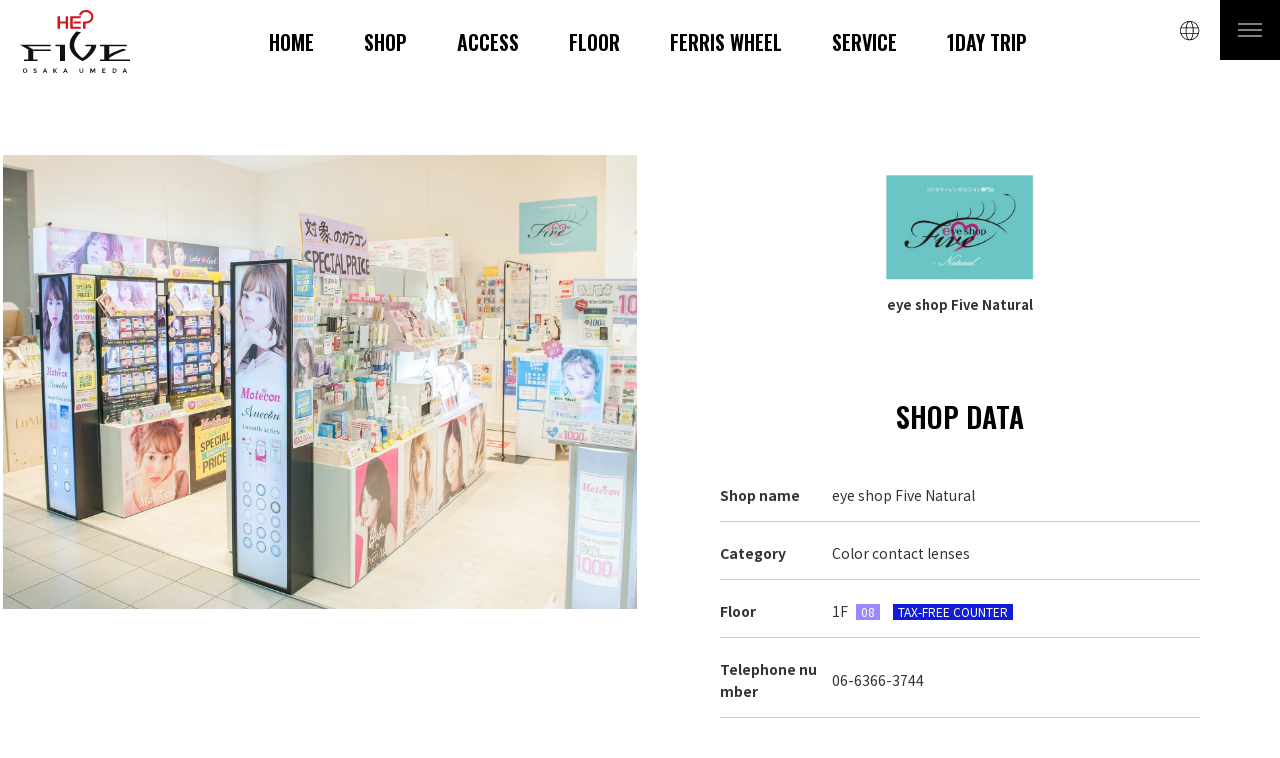

--- FILE ---
content_type: text/html; charset=UTF-8
request_url: https://www.hepfive.jp/en/shop_list/detail/24
body_size: 5601
content:
<!DOCTYPE html>
<html lang="ja">
<head>
        <meta charset="utf-8">
<title>eye shop Five Natural｜HEP FIVE</title>
<meta name="description" content="" />
<meta http-equiv="Content-Security-Policy" content="
	default-src 'self';
	style-src 'self' 'unsafe-inline' https://fonts.googleapis.com https://hep-five-prod.babylon-ai.com;
	script-src 'self' 'unsafe-inline' https://connect.facebook.net https://www.recaptcha.net https://www.google.com https://recaptcha.net https://www.gstatic.com https://www.gstatic.cn *.googletagmanager.com https://www.googletagmanager.com *.google-analytics.com https://www.google-analytics.com https://ssl.google-analytics.com https://static.ads-twitter.com https://analytics.twitter.com https://www.clarity.ms *.doubleclick.net https://googleads.g.doubleclick.net https://analytics.tiktok.com https://d.line-scdn.net https://cdn-au.onetrust.com https://ajax.googleapis.com https://hep-five-prod.babylon-ai.com cloud.ma.hh-odekake.jp https://scripts.clarity.ms https://uh.nakanohito.jp https://cdn.jsdelivr.net;
	script-src-elem 'self' 'unsafe-inline' https://connect.facebook.net https://www.recaptcha.net https://www.google.com https://recaptcha.net https://www.gstatic.com https://www.gstatic.cn *.googletagmanager.com https://www.googletagmanager.com *.google-analytics.com https://www.google-analytics.com https://ssl.google-analytics.com https://static.ads-twitter.com https://analytics.twitter.com https://www.clarity.ms *.doubleclick.net https://googleads.g.doubleclick.net https://analytics.tiktok.com https://d.line-scdn.net https://cdn-au.onetrust.com https://ajax.googleapis.com https://hep-five-prod.babylon-ai.com cloud.ma.hh-odekake.jp https://scripts.clarity.ms https://uh.nakanohito.jp https://cdn.jsdelivr.net;
	font-src 'self' https://fonts.gstatic.com *.recaptcha.net https://recaptcha.net https://www.google.com;
	img-src 'self' data: https://scdn.line-apps.com https://www.gstatic.com https://maps.gstatic.com https://maps.googleapis.com https://www.google.co.jp *.googletagmanager.com https://www.googletagmanager.com *.google-analytics.com https://www.google-analytics.com https://ssl.google-analytics.com https://hep-five-prod.babylon-ai.com https://cdn-au.onetrust.com https://www.facebook.com https://t.co https://analytics.twitter.com https://www.google.com https://tr.line.me https://www.hepfive.jp *.clarity.ms *.doubleclick.net https://c.bing.com *.bing.com https://ts.nakanohito.jp https://ts.userlocal.jp https://www.googleadservices.com *.googleadservices.com;
	frame-src 'self' https://www.youtube-nocookie.com https://www.google.com *.doubleclick.net https://td.doubleclick.net *.googletagmanager.com https://www.googletagmanager.com https://hep-five-prod.babylon-ai.com https://www.facebook.com;
	connect-src 'self' https://api.instagram.com https://analytics.google.com https://maps.googleapis.com https://hep-five-prod.babylon-ai.com https://cdn-au.onetrust.com https://geolocation.onetrust.com https://www.google.com *.google-analytics.com https://www.google-analytics.com https://ssl.google-analytics.com *.clarity.ms https://analytics.tiktok.com https://privacyportal-au.onetrust.com *.doubleclick.net https://stats.g.doubleclick.net cloud.ma.hh-odekake.jp https://analytics-ipv6.tiktokw.us https://www.facebook.com https://connect.facebook.net https://*.facebook.com *.googletagmanager.com https://www.googletagmanager.com region1.google-analytics.com https://uh.nakanohito.jp https://ts.nakanohito.jp https://ts.userlocal.jp https://www.googleadservices.com *.googleadservices.com;
	worker-src 'self' www.recaptcha.net;
">
<!-- Meta Pixel Code -->
<script>
!function(f,b,e,v,n,t,s)
{if(f.fbq)return;n=f.fbq=function(){n.callMethod?
n.callMethod.apply(n,arguments):n.queue.push(arguments)};
if(!f._fbq)f._fbq=n;n.push=n;n.loaded=!0;n.version='2.0';
n.queue=[];t=b.createElement(e);t.async=!0;
t.src=v;s=b.getElementsByTagName(e)[0];
s.parentNode.insertBefore(t,s)}(window, document,'script',
'https://connect.facebook.net/en_US/fbevents.js');
fbq('init', '1282242900375652');
fbq('track', 'PageView');
</script>
<noscript><img height="1" width="1" style="display:none"
src="https://www.facebook.com/tr?id=1282242900375652&ev=PageView&noscript=1"
/></noscript>
<!-- End Meta Pixel Code -->

<!-- ▼▼ OGPタグ・canonical ▼▼ -->
<script src="https://www.hepfive.jp/common/js/jquery.js"></script>
<script>
	//現在のページURLとタイトルとdescriptionを取得する
	var url = document.URL;
	var title = document.title;
	var description = $("meta[name=description]").attr("content");
</script>

	<meta property="og:site_name" content="Guide for Foreign Visitors｜HEP FIVE" />
	<meta property="og:type" content="article" />
	<script>
	//現在の内容を書き出す
	document.write(
		'<meta property="og:url" content="' + url + '" />',
		'<meta property="og:title" content="' + title + '" />',
		'<meta property="og:description" content="' + description + '" />'
	);
	</script>
	<meta property="og:image" content="https://www.hepfive.jp/storage/images/DSC_8716_72.webp">
	<meta property="og:locale" content="ja_jp" />
<!-- ▲▲ OGPタグ・canonical ▲▲ -->

<link rel="canonical" href="https://www.hepfive.jp/en/shop_list/detail/24" />
<hidden id="top_url" style="display: none;">https://www.hepfive.jp</hidden>
<!--[if IE]><meta http-equiv="X-UA-Compatible" content="IE=edge,chrome=1,11"><![endif]-->
<meta name="format-detection" content="telephone=no,address=no,email=no">
<!-- ▼iPad対応 -->
<script type="text/javascript">
  if ((navigator.userAgent.indexOf('iPhone') > 0) || navigator.userAgent.indexOf('iPod') > 0 || navigator.userAgent.indexOf('Android') > 0) {
    document.write('<meta name="viewport" content="width=device-width, minimum-scale=0.1" />');
  } else {
    document.write('<meta name="viewport" content="width=1000">');
  }
</script>

<link rel="shortcut icon" href="https://www.hepfive.jp/favicon.ico" />
<link href="https://fonts.googleapis.com/css?family=Noto+Sans+JP:400,500,600,700|Noto+Serif+JP:400,500,600,700&display=swap&subset=japanese" rel="stylesheet">
<link rel="preconnect" href="https://fonts.gstatic.com">
<link href="https://fonts.googleapis.com/css2?family=Oswald:wght@300;400;500;600&display=swap" rel="stylesheet">
    <link href="https://www.hepfive.jp/common/css/slick-theme.css" rel="stylesheet" media="all" type="text/css" />
    <link href="https://www.hepfive.jp/common/css/slick.css" rel="stylesheet" media="all" type="text/css" />
    <link href="https://www.hepfive.jp/common/css/reset.css" rel="stylesheet" media="all" type="text/css" />
    <link href="https://www.hepfive.jp/common/other_languages/css/base.css" rel="stylesheet" media="all" type="text/css" />
    <link href="https://www.hepfive.jp/common/other_languages/css/shop_list.css" rel="stylesheet" media="all" type="text/css" />

<script src="https://www.hepfive.jp/common/js/jquery.cookie.js"></script>



</head>

<body id="shop_list" class="detail">
	<!-- Google Tag Manager (noscript) -->
<noscript><iframe src="https://www.googletagmanager.com/ns.html?id=GTM-NP99TSZ" height="0" width="0" style="display:none;visibility:hidden"></iframe></noscript>
<!-- End Google Tag Manager (noscript) -->


<hidden id="top_url" style="display: none;">https://www.hepfive.jp</hidden>

<span class="guidance"><a id="pagetop"><img src="https://www.hepfive.jp/common/img/spacer.gif" alt="このページの先頭です" /></a></span>

<div id="wrapper">
<div id="screen"></div>

<header id="header">
    <div class="header_inner">
	<span class="guidance"><a href="#contents_start">本文へジャンプします。</a></span>
	<h1 id="site_title"><a href="https://umeda-sc.jp/en/hep-five/"><img src="https://www.hepfive.jp/common/img/h_logo.svg" alt="HEP FIVE"></a></h1>
	<ul class="pc_nav">
        <li><a href="https://umeda-sc.jp/en/hep-five/">HOME</a></li>
        <li><a href="https://www.hepfive.jp/en/shop_list">SHOP</a></li>
        <li><a href="https://umeda-sc.jp/en/hep-five/access">ACCESS</a></li>
        <li><a href="https://www.hepfive.jp/en/floor">FLOOR</a></li>
        <li><a href="https://umeda-sc.jp/en/hep-five/ferris-wheel/">FERRIS WHEEL</a></li>
        <li><a href="https://umeda-sc.jp/en/hep-five/services/">SERVICE</a></li>
        <li><a href="https://umeda-sc.jp/en/hep-five//one-day-trip/">1DAY TRIP</a></li>
	</ul>
	<!-- /.pc_nav -->

	<div class="language">
		<div class="open">
			<img src="https://www.hepfive.jp/common/img/icon_lang.svg" class="svg_inline">
		</div>
        <ul class="cl-notranslate cl-norewrite">
            <li><a href="https://www.hepfive.jp">日本語</a></li>
            <li><a href="https://umeda-sc.jp/en/hep-five/">English</a></li>
            <li><a href="https://umeda-sc.jp/zh-hans/hep-five/">簡体字</a></li>
            <li><a href="https://umeda-sc.jp/zh-hant/hep-five/">繁体字</a></li>
            <li><a href="https://umeda-sc.jp/ko/hep-five/">한국어</a></li>
        </ul>
	</div>
	<!-- /.language -->
	<div class="menu">
		<p class="icon"><span></span></p>
	</div>
</div>
<nav id="gnav" role="navigation">
	<div class="nav_wrap">
		<ul class="sub_nav">
            <li><a href="https://umeda-sc.jp/en/hep-five/">HOME</a></li>
            <li><a href="https://www.hepfive.jp/en/shop_list">SHOP</a></li>
            <li><a href="https://umeda-sc.jp/en/hep-five/access">ACCESS</a></li>
            <li><a href="https://www.hepfive.jp/en/floor">FLOOR</a></li>
            <li><a href="https://umeda-sc.jp/en/hep-five/ferris-wheel/">FERRIS WHEEL</a></li>
            <li><a href="https://umeda-sc.jp/en/hep-five/services/">SERVICE</a></li>
            <li><a href="https://umeda-sc.jp/en/hep-five//one-day-trip/">1DAY TRIP</a></li>
		</ul>
		<!-- /.sub_nav -->
		<ul class="bnr_area">
			<li class="jp_home"><a href="https://www.hepfive.jp">JAPANESE SITE</a></li>
		</ul>
		<p class="menu menu_close">× CLOSE</p>
	</div>
	<!-- /.nav_wrap -->
</nav>
</header>

<div id="main" role="main">
	<span class="guidance"><a id="contents_start"><img src="https://www.hepfive.jp/common/img/spacer.gif" alt="ここから本文です" /></a></span>

	<div class="slider_area">
		<ul class="shop_slider">
                    <li><div class="item" style="background-image: url(https://www.hepfive.jp/storage/images/DSC_8716_72.webp);"></div></li>
        		</ul>
		<!-- /.shop_slider -->
	</div>
	<!-- /.slider_area -->

	<div class="shop_data_wrap">
		<section class="shop_data">
			<h1>
				<span class="img_liquid"><img src="https://www.hepfive.jp/storage/images/eyeshopfivenatural_logo1.webp" alt="eye shop Five Natural"></span>
				<span class="txt">eye shop Five Natural</span>
			</h1>

			<h2 class="category_title">SHOP DATA</h2>
			<table class="data_table">
				<tr>
					<th>Shop name</th>
					<td>eye shop Five Natural</td>
				</tr>
                    <tr>
                <th>Category</th>
                <td>Color contact lenses</td>
            </tr>
                            <tr class="floor">
                <th>Floor</th>
                <td>1F
                    <span class="shop_no cat06">08</span>                     
                                                                        <span class="tax tax-c">TAX-FREE COUNTER</span>
                                                            </td>
            </tr>
                            <tr>
                <th>Telephone <br class="sp">number</th>
                <td class="tel-moji">06-6366-3744</td>
            </tr>
                                                    <tr>
                <th>Website</th>
                <td id="web">http://esfive.jp/</td>
            </tr>
                            
			</table>
                    <div class="taxfree">
                <p class="taxfree_title">About the TAX-FREE Icon</p>
                <div class="taxfree_desc">
                    <p class="floor taxfree_guide guide_en"><span class="tax tax-c">TAX-FREE COUNTER</span>：Tax exemption at the TAX-FREE COUNTER</p>
                    <p class="floor taxfree_guide guide_en"><span class="tax tax-s">TAX-FREE SHOP</span>：In-store tax exemption</p>
                </div>
                <a href="https://www.hepfive.jp/en/tax_free_guide" class="taxfree_link">Details about TAX-FREE COUNTER</a>
            </div>
        		</section>

		<section>
			<h2 class="category_title">FLOOR MAP</h2>
            <div class="map_area">
	<ul class="shop_cat">
			</ul>
	<!-- /.shop_cat -->
	<div id="floor_1f" class="floor_map">
		<img src="https://www.hepfive.jp/common/img/floor/1f.png" alt="1F フロアマップ">
					<span class="pin cat06 no08 active"><img src="https://www.hepfive.jp/common/img/floor/pin08.svg" alt="" class="svg_inline"></span>
																																		</div>
	<p class="floor_no">1<span>F</span></p>
</div>
<!-- /.map_area -->			<div class="view_btn"><a href="https://www.hepfive.jp/en/floor/1F">List of stores</a></div>
		</section>
	</div>
	<!-- /.shop_data_wrap -->

      	<div class="recommend">
    		<h3 class="recommend_title">Other shops of the same type</h3>
    		<div class="inner_wrap">
    			<ul class="grid_list02 sp_slide">
                                <li><a href="https://www.hepfive.jp/en/shop_list/detail/69">
                      <div class="photo_area" style="background-image: url(https://www.hepfive.jp/storage/images/DSC_8798_72.webp);"></div>
                      <div>
                          <p class="floor">2F</p>
                          <p class="shop_name">tutu anna/TA by tutuanna</p>
                                                        <p class="cat">Leg wear &amp; Inner wear</p>
                                                </div>
                  </a></li>
                                <li><a href="https://www.hepfive.jp/en/shop_list/detail/143">
                      <div class="photo_area" style="background-image: url(https://www.hepfive.jp/storage/images/DSC_9010_72.webp);"></div>
                      <div>
                          <p class="floor">4F</p>
                          <p class="shop_name">LiLiy</p>
                                                        <p class="cat">Accessories &amp; Fashion goods</p>
                                                </div>
                  </a></li>
                                <li><a href="https://www.hepfive.jp/en/shop_list/detail/36">
                      <div class="photo_area" style="background-image: url(https://www.hepfive.jp/storage/images/DSC_8635_72.webp);"></div>
                      <div>
                          <p class="floor">B1F</p>
                          <p class="shop_name">AINZ&amp;TULPE</p>
                                                        <p class="cat">Cosmetics &amp; Drugs</p>
                                                </div>
                  </a></li>
                                <li><a href="https://www.hepfive.jp/en/shop_list/detail/68">
                      <div class="photo_area" style="background-image: url(https://www.hepfive.jp/storage/images/ef76cb3c2e4b5fd27e32265759839130.webp);"></div>
                      <div>
                          <p class="floor">3F</p>
                          <p class="shop_name">MARY QUANT</p>
                                                        <p class="cat">Ladies&#039; fashion &amp; Cosmetics</p>
                                                </div>
                  </a></li>
                  			</ul>
    			<!-- /.grid_list02 -->
    		</div>
    		<!-- /.inner_wrap -->
    	</div>
    	<!-- /.recommend -->
  </div>
<!--/#main -->

<nav id="path">
	<ol>
        <li><a href="https://www.hepfive.jp">HOME</a></li>
<li><a href="https://umeda-sc.jp/en/hep-five/">For Visitors from Abroad</a></li>
<li><a href="https://www.hepfive.jp/en/shop_list">SHOP LIST</a></li>
<li>eye shop Five Natural</li>
	</ol>
</nav>
<!-- /#path -->
<footer>
    <p class="pagetop" style="">TOP</p>
<div id="footer_inner">
	<div class="f_inner_wrap">
		<ul class="f_nav">
			<li><a href="https://umeda-sc.jp/en/hep-five/">HOME</a></li>
            <li><a href="https://www.hepfive.jp/en/shop_list">SHOP</a></li>
            <li><a href="https://umeda-sc.jp/en/hep-five/access">ACCESS</a></li>
            <li><a href="https://www.hepfive.jp/en/floor">FLOOR</a></li>
		</ul>
		<!-- /.f_nav -->
		<ul class="f_nav">
			<li><a href="https://umeda-sc.jp/en/hep-five/ferris-wheel/">FERRIS WHEEL</a></li>
            <li><a href="https://umeda-sc.jp/en/hep-five/services/">SERVICE</a></li>
            <li><a href="https://umeda-sc.jp/en/hep-five//one-day-trip/">1DAY TRIP</a></li>
		</ul>
		<!-- /.f_nav -->
	</div>

	<div class="f_addr_area">
		5-15 Kakudacho, Kita-ku, Osaka 530-0017<br>
		General Information:<br>
		+81-6-6313-0501 (11:00 a.m. – 9:00 p.m.)
	</div>
	<!-- /.f_addr_area -->
	<div class="sns_area">
		<p class="list_title">OFFICIAL SNS</p>
		<ul class="sns_list">
			<li><a href="https://www.facebook.com/HEPFIVE/" target="_blank"><img src="https://www.hepfive.jp/common/img/icon_fb_wh.svg" alt="Facebook"></a></li>
			<li><a href="https://twitter.com/HEP_FIVE" target="_blank"><img src="https://www.hepfive.jp/common/img/icon_x_wh.svg" alt="X"></a></li>
			<li><a href="https://lin.ee/anrsu7h"><img src="https://www.hepfive.jp/common/img/icon_line_wh.svg" alt="LINE"></a></li>
			<li><a href="https://www.instagram.com/hep_five/" target="_blank"><img src="https://www.hepfive.jp/common/img/icon_ig_wh.svg" alt="Instagram"></a></li>
		</ul>
	</div>
	<p class="jp_home"><a href="https://www.hepfive.jp">JAPANESE SITE</a></p>
    <div class="ot_policy_wrap">
        <p class="ot_policy"><a href="https://www.hepfive.jp/privacy#cookieen">Privacy Policy</a></p>
        <p class="ot_policy"><a class="ot-sdk-show-settings" style="cursor: pointer;">Do Not Sell or Share My Personal Information</a></p>
    </div>
	<p id="copyright">Copyright © HEP FIVE. All Rights Reserved. </p>
</div>
<!--/#footer_inner -->
</footer>

</div><!--/#wrapper -->
    <script src="https://www.hepfive.jp/common/js/slick.js"></script>
    <script src="https://www.hepfive.jp/common/js/base.js"></script>
    <script src="https://www.hepfive.jp/common/js/imgLiquid-min.js"></script>
    <script src="https://www.hepfive.jp/common/js/desvg.js"></script>
    <script>
    	$(function(){
    		// svg画像インライン読み込み
    		deSVG('.svg_inline', true);

    		// imgLiquid
    		$('.img_liquid').imgLiquid({ fill: false });

            if($('#web').length >= 1){
                // WEBURLをリンクに
                var exp = /(\b(https?|ftp|file):\/\/[-A-Z0-9+&@#\/%?=~_|!:,.;]*[-A-Z0-9+&@#\/%=~_|])/ig;
                // 2. 要素1の中にあるURLをリンクに置き換える
                $('#web').html($('#web').html().replace(exp, "<a href='$1' target='_blank'>$1</a>"))
            }
    	});
    </script>
    <script src="https://www.hepfive.jp/common/js/slider.js"></script>

</body>
</html>


--- FILE ---
content_type: text/css
request_url: https://www.hepfive.jp/common/css/reset.css
body_size: 1325
content:
@charset "utf-8";

/* http://meyerweb.com/eric/tools/css/reset/
	v2.0 | 20110126
	License: none (public domain)
*/

html, body, div, span, object, iframe,
h1, h2, h3, h4, h5, h6, p, blockquote, pre,
abbr, address, cite, code,
del, dfn, em, img, ins, kbd, q, samp,
small, strong, sub, sup, var,
b, i,
dl, dt, dd, ol, ul, li,
fieldset, form, label, legend,
table, caption, tbody, tfoot, thead, tr, th, td,
article, aside, canvas, details, figcaption, figure,
footer, header, hgroup, menu, nav, section, summary,
time, mark, audio, video {
	margin:0;
	padding:0;
	border:0;
	outline:0;
	font-size:100%;
	vertical-align:baseline;
	text-align: left;
}

body {
	line-height:1;
	-webkit-text-size-adjust: 100%;
	font-family: 'Noto Sans JP', sans-serif;
}

article,aside,details,figcaption,figure,
footer,header,hgroup,menu,nav,section {
	display:block;
}

ul,ol,dl {
	list-style:none;
}

blockquote, q {
	quotes:none;
}

blockquote:before, blockquote:after,
q:before, q:after {
	content:'';
	content:none;
}

a {
	margin:0;
	padding:0;
	font-size:100%;
	vertical-align:baseline;
	background:transparent;
}

table {
	/* border-collapse:collapse; */
	text-align: left;
	border-collapse: separate;
	border-spacing: 0;
}

hr {
	display:block;
	height:1px;
	border:0;
	border-top:1px solid #cccccc;
	margin:1em 0;
	padding:0;
}

input, select {
	vertical-align:middle;
}
#copylAddress {font-size: 0!important;}

/*  汎用class
=====================================*/

.mt5{margin-top: 5px!important;}
.mt10{margin-top: 10px!important;}
.mt20{margin-top: 20px!important;}
.mt30{margin-top: 30px!important;}
.mt40{margin-top: 40px!important;}

.mb5{margin-bottom: 5px!important;}
.mb10{margin-bottom: 10px!important;}
.mb20{margin-bottom: 20px!important;}
.mb30{margin-bottom: 30px!important;}
.mb40{margin-bottom: 40px!important;}

.mb5{margin-bottom: 5px!important;}
.mb10{margin-bottom: 10px!important;}
.mb15{margin-bottom: 15px!important;}
.mb20{margin-bottom: 20px!important;}
.mb30{margin-bottom: 30px!important;}
.mb40{margin-bottom: 40px!important;}
.mb45{margin-bottom: 45px!important;}
.mb50{margin-bottom: 50px!important;}
.mb60{margin-bottom: 60px!important;}
.mb70{margin-bottom: 70px!important;}
.mb80{margin-bottom: 80px!important;}
.mb90{margin-bottom: 90px!important;}
.mb100{margin-bottom: 100px!important;}

.ml5{margin-left: 5px!important;}
.ml10{margin-left: 10px!important;}
.ml20{margin-left: 20px!important;}
.ml30{margin-left: 30px!important;}
.ml40{margin-left: 40px!important;}


.pt5{padding-top: 5px!important;}
.pt10{padding-top: 10px!important;}
.pt20{padding-top: 20px!important;}
.pt30{padding-top: 30px!important;}
.pt40{padding-top: 40px!important;}

.pb5{padding-bottom: 5px!important;}
.pb10{padding-bottom: 10px!important;}
.pb20{padding-bottom: 20px!important;}
.pb30{padding-bottom: 30px!important;}
.pb40{padding-bottom: 40px!important;}

.pr5{padding-right: 5px!important;}
.pr10{padding-right: 10px!important;}
.pr20{padding-right: 20px!important;}
.pr30{padding-right: 30px!important;}
.pr40{padding-right: 40px!important;}

.pl5{padding-left: 5px!important;}
.pl10{padding-left: 10px!important;}
.pl20{padding-left: 20px!important;}
.pl30{padding-left: 30px!important;}
.pl40{padding-left: 40px!important;}


.left {float: left;}
.right {float: right;}
.txt_box {display: block;overflow: hidden;position: relative;}
.clear {clear: both;}

/* ▼▼▼ 480px〜768px
===================================== */
@media screen and (max-width: 768px)  {
	.mb30{margin-bottom: 15px!important;}
	.mb40{margin-bottom: 20px!important;}
	.mb45{margin-bottom: 20px!important;}
	.mb50{margin-bottom: 25px!important;}
	.mb60{margin-bottom: 30px!important;}
	.mb70{margin-bottom: 35px!important;}
	.mb80{margin-bottom: 40px!important;}
	.mb90{margin-bottom: 40px!important;}
	.mb100{margin-bottom: 50px!important;}
}


--- FILE ---
content_type: text/css
request_url: https://www.hepfive.jp/common/other_languages/css/base.css
body_size: 9505
content:
@charset "UTF-8";

* {
	-webkit-box-sizing: border-box;
	-moz-box-sizing: border-box;
	-ms-box-sizing: border-box;
	box-sizing: border-box;
}

/* 大枠 */
html,
body {
	height: 100%;
	-webkit-font-smoothing: antialiased;
	-webkit-text-size-adjust: none;
	-webkit-overflow-scrolling: touch !important;
	-moz-osx-font-smoothing: grayscale;
}
body {
	font-size: 14px;
	color: #333;
	line-height: 1.6;
	font-weight: normal;
	word-wrap : break-word;
	overflow-wrap : break-word;
}
#wrapper {
	width: 100%;
	margin: 0 auto;
	position: relative;
}
body > #wrapper {
	height: auto;
}
.clearfix:after {
	visibility: hidden;
	display: block;
	content: " ";
	clear: both;
	height: 0;
}

@media print {
	html,
	html body{overflow: visible !important;}
}

/* アクセシビリティ */
.guidance {
	left:-999px;
	position:absolute;
	width:990px;
}
img {
	max-width: 100%;
	height: auto;
	vertical-align: bottom;
	pointer-events: none;
} /* レスポンシブ対応 */
img {
	vertical-align: bottom;
	box-shadow: #000 0 0 0; /* ロールオーバー対応 */
}
img,
x:-moz-any-link,
x:default {
	box-shadow: #000 0 0 0; /* IE7対応 */
}

/* リンク */
a{
	display: inline-block;
}
a:link,
a:visited,
a:active {
	color: inherit;
	text-decoration: none;
}
a:hover {
	color: inherit;
	opacity: .7;
	text-decoration: none!important;
}
*:focus {
	outline: none;
}

.mincho{
	font-family: 'Noto Serif JP', serif;
	position: relative;
	font-weight: normal;
}
.Oswald{
	font-family: 'Oswald', sans-serif;
}

input{
	font-size: 16px;
}

/* CLEARFIX */
.container:after,
.row:after,
.col:after {
	content: "";
	display: table;
	clear: both;
}

.container {
	width: 100%;
	max-width: 1240px;
	padding: 0 20px;
	margin: 0 auto;
	position: relative;
}
.contents_wrap{
	width: 100%;
	max-width: 1040px;
	padding: 0 20px;
	margin: 0 auto;
}

.pc {display: block;}
.sp {display: none;}


/* ▼ タイトル
--------------------------------------- */
#site_title{
	max-width: 110px;
	margin: 10px 0;
	padding: 0;
}
#site_title img{
	width: 100%;
}
.title_wrap{
	padding: 40px 0;
}
	.title_wrap .title {
		margin-bottom: 10px;
		color: #D8121C;
		font-size: 38px;
		text-align: center;
		font-family: 'Oswald', sans-serif;
		line-height: 1;
	}
	.title_wrap p{
		font-size: 18px;
		text-align: center;
		font-weight: bold;
	}

/* 記事タイトル */
.article_title{
	border-bottom: 1px solid #D0D0D0;
	padding-bottom: 20px;
	margin-bottom: 30px;
	font-size: 24px;
}

.category_title{
	margin-bottom: 25px;
	color: #000;
	font-size: 28px;
	text-align: center;
	font-family: 'Oswald', sans-serif;
}

#favorite .title svg{
	width: 33px;
	height: 30.25px;
	margin-right: 10px;
}
	#favorite .title svg path{
		fill: #D8121C;
	}


/* ▼▼▼ ヘッダー
======================================================*/

header {
	background: #fff;
	width: 100%;
	color: #000;
	position: fixed;
	top: 0;
	left: 0;
	z-index: 99999;
	overflow: visible;

}

.header_inner {
	display: flex;
	align-items: flex-start;
	width: 100%;
	padding: 0 20px;
	z-index: 3000;
}

.pc_nav{
	display: flex;
	align-items: flex-start;
}
	.pc_nav li:not(:last-child){
		margin-right: 60px;
	}
	.pc_nav{
		margin: auto;
		font-size: 20px;
		font-weight: bold;
		font-family: 'Oswald', sans-serif;
	}
		.pc_nav li:not(:last-child){
			margin-right: 50px;
		}

#gnav .jp_home{
	max-width: 225px;
	margin: 0 auto;
}
#gnav .jp_home a{
	background: #fff;
	padding: 10px;
	color: #D8121C!important;
	text-align: center;
	font-weight: bold;
	position: relative;
}
	#gnav .jp_home a::after{
		display: inline-block;
		content: "";
		width: 6px;
		height: 6px;
		border-top: 2px solid #D8121C;
		border-right: 2px solid #D8121C;
		transform: rotate(45deg) translateY(-50%);
		-webkit-transform: rotate(45deg) translateY(-50%);
		-ms-transform: rotate(45deg) translateY(-50%);
		position: absolute;
		top: 50%;
		right: 20px;
	}


/* ヘッダーicon共通
----------------------------------------*/
.language{
	padding: 18px 15px;
	margin-right: 45px;
}
.language p{
	margin-top: 5px;
	color: #000;
	font-size: 12px;
	text-align: center;
}
.language svg{
	vertical-align: middle;
}
.header_inner .svg_inline path{
	fill: #000;
}


/* 言語切り替え
----------------------------------------*/
.language{
	position: relative;
}
.language > div{
	text-align: center;
	cursor: pointer;
}
	.language > div:hover{
		opacity: 0.7;
	}
	.language img{
		width: 20.76px;
	}
	.language ul{
		display: none;
		position: absolute;
		transform: translateX(-50%);
		-ms-transform: translateX(-50%);
		top: 60px;
		left: 50%;
	}
	.language ul li{
		background: #F7F4F4;
		border-bottom: 1px solid #ccc;
		font-size: 14px;
	}
	.language ul li:hover{
		background: #D8121C;
	}
	.language ul li:hover a{
		color: #fff;
	}
	.language ul li:last-child{
		border-bottom: 0px none;
	}
	.language ul li a{
		display: block;
		color: #000;
		text-decoration: none;
		padding: 5px 15px;
	}


/* メニューボタン
----------------------------------------*/
.menu:not(.menu_close) {
	background: #000;
	width: 60px;
	height: 60px;
	position: absolute;
	top: 0;
	right: 0;
	z-index: 3000;
	cursor: pointer;
	-moz-transition:all 0.5s;
	-webkit-transition:all 0.5s;
	transition:all 0.5s;
}
.wrap .menu {
	background: transparent;
	/* -moz-transition:all 0.5s;
	-webkit-transition:all 0.5s;
	transition:all 0.5s; */
}
	.menu .icon {
		position:absolute;
		transform: translate(-50%,-50%);
		-ms-transform: translate(-50%,-50%);
		border-top: 1px solid #fff;
		top: 50%;
		left: 50%;
		width: 24px;
	}
	.menu .icon:before {
		content:'';
		position: absolute;
		border-top: 1px solid #fff;
		width: 24px;
		top: -7px;
		right: 0;
		-moz-transition:all 0.3s;
		-webkit-transition:all 0.3s;
		transition:all 0.3s;
	}
	.menu .icon:after {
		content:'';
		position: absolute;
		border-top: 1px solid #fff;
		width: 24px;
		bottom: -6px;
		right: 0;
		-moz-transition:all 0.3s;
		-webkit-transition:all 0.3s;
		transition:all 0.3s;
	}
	.menu .icon.active {
		border: none;
	}
	.menu .icon.active:before {
		-moz-transform:rotate(-135deg);
		-webkit-transform:rotate(-135deg);
		transform:rotate(-135deg);
		top: 0;
		right: 0;
	}
	.menu .icon.active:after {
		-moz-transform:rotate(135deg);
		-webkit-transform:rotate(135deg);
		transform:rotate(135deg);
		bottom: -1px;
		right: 0;
	}


/* グローバルナビゲーション
----------------------------------------*/
#gnav {
	background: #D8121C;
	width: 375px;
	max-height: 100vh;
	height: 100vh;
	margin: 0;
	font-size: 14px;
	font-weight: bold;
	position: absolute;
	top: 0;
	right: -2000px;
	-webkit-transition: .3s ease-in-out;
	-moz-transition: .3s ease-in-out;
	transition: .3s ease-in-out;
	transition-duration: .8s;
	z-index: 2000;
	overflow: auto;

}
#gnav.open {
	transform: translateX(-2000px);
	transition-duration: .6s;
}
#gnav .nav_wrap{
	display: flex;
	justify-content: center;
	flex-direction: column;
	height: 100%;
}
	#gnav .nav_wrap ul > li > a {
		display: block;
		color: #fff;
	}
	#gnav .nav_wrap ul > li > a:hover {
		text-decoration: none;
		opacity: 0.7;
	}

ul.nav_list {
	background: #C1000A;
	display: flex;
	justify-content: center;
	clear: both;
	padding: 20px 0;
	font-size: 10px;
}
	ul.nav_list li{
		width: 25%;
		text-align: center;
		font-weight: normal;
		color: #fff;
	}
	ul.nav_list li:not(:last-child){
		border-right: 1px solid #E06369;
	}
	ul.nav_list li a{
		padding: 35px 0 5px;
	}
	ul.nav_list li:nth-child(1) a{
		background: url(../img/nav01.svg) no-repeat center top/auto;
	}
	ul.nav_list li:nth-child(2) a{
		background: url(../img/nav02.svg) no-repeat center top/auto;
	}
	ul.nav_list li:nth-child(3) a{
		background: url(../img/nav03.svg) no-repeat center top/auto;
	}
	ul.nav_list li:nth-child(4) a{
		background: url(../img/nav04.svg) no-repeat center top/auto;
	}

#gnav ul.sub_nav {
	display: block;
	width: 100%;
	padding: 0 30px 30px;
}
	#gnav ul.sub_nav > li{
		height: 60px;
	}
	#gnav ul.sub_nav > li > a {
		border-bottom: 1px solid #E06369;
		display: flex;
		align-items: center;
		height: 100%;
		position: relative;
	}
	#gnav ul.sub_nav > li > a::after{
		display: inline-block;
		content: "";
		width: 6px;
		height: 6px;
		margin-left: 10px;
		border-top: 2px solid #fff;
		border-right: 2px solid #fff;
		transform: rotate(45deg);
		-webkit-transform: rotate(45deg);
		position: absolute;
		top: 27px;
		right: 0;
	}

ul.bnr_area{
	padding: 0 30px;
}
	ul.bnr_area li{
		margin-bottom: 10px;
	}

.menu.menu_close{
	padding: 19px 0;
	position: static;
	width: 100%;
	color: #fff;
	text-align: center;
	cursor: pointer;
}
	.menu.menu_close:hover{
		opacity: .7;
	}

#screen {
	display: none;
	position: fixed;
	top: 70px;
	left: 0;
	width: 100%;
	height: 100vh;
	z-index: 200;
}

/* ▼▼▼ メイン 「コンテンツとサイドを囲む要素」
====================================================== */
#main {
	margin: 110px auto 0;
	clear: both;
	overflow: hidden;
}
body:not(#home) #main{
	padding-bottom: 100px;
}

.read{
	margin: 0 0 30px;
}

/* スライダー 共通
--------------------------------------- */
/* dotsカスタム */
.slick-dots{
	bottom: -35px;
}
	.slick-dots li{
		height: auto;
		width: 50px;
	}
	.slick-dots li button {
		border: 0;
		background: transparent;
		display: block;
		height: 2px;
		width: 100%;
		outline: none;
		line-height: 0px;
		font-size: 0px;
		color: transparent;
		padding: 10px;
		cursor: pointer;
		position: relative;
	}
	.slick-dots li button:before {
		position: absolute;
		top: 10px;
		left: 0;
		content: "";
		font-size: 0!important;
		opacity: 1!important;
		border-top: 2px solid #D0D6E6;
		width: 100%;
		height: 2px;
		text-align: center;
		-webkit-font-smoothing: antialiased;
	}
	.slick-dots li.slick-active button:before{
		content: "";
		border-top: 2px solid #D8121C;
		width: 50px;
	}


/* ボタン
--------------------------------------- */
.view_btn{
	margin: 0 auto;
	width: 225px;
	height: 40px;
}
	.view_btn a,
	.btn_list li a{
		display: flex;
		align-items: center;
		justify-content: center;
		background: #000;
		color: #fff;
		height: 100%;
		position: relative;
	}
	.view_btn a::after,
	.btn_list li a::after{
		content: "";
		vertical-align: middle;
		width: 6px;
		height: 6px;
		border-bottom: 1px solid #fff;
		border-right: 1px solid #fff;
		-webkit-transform: rotate(-45deg)translateY(-50%);
		-ms-transform: rotate(-45deg)translateY(-50%);
		transform: rotate(-45deg)translateY(-50%);
		position: absolute;
		top: 50%;
		right: 15px;
	}

.view_btn.Oswald{
	font-size: 16px;
	font-weight: bold;
}

.view_btn.red a{
	background: #D8121C;
}

.add_favorite{
	background: #D8121C;
	display: flex;
	align-items: center;
	justify-content: center;
	width: 225px;
	height: 40px;
	margin: 0 auto;
	color: #fff;
	cursor: pointer;
	position: relative;
}
	.add_favorite.add_icon::before,
	.add_favorite.add_icon.select::before{
		display: none;
	}

.view_btn.wht a{
	border: 1px solid #000;
	background: #fff;
	color: #000;
}
	.view_btn.wht a::after{
		border-top: 1px solid #000;
		border-right: 1px solid #000;
	}

.btn_list{
	display: flex;
	justify-content: center;
	flex-wrap: wrap;
	margin: 0 -1%;
}
	.btn_list li{
		width: 23%;
		height: 40px;
		margin: 0 1%;
	}


/* SNSシェアボタン
--------------------------------------- */
.share_wrap{
	margin-top: 40px;
}
	.share_wrap p{
		margin-bottom: 20px;
		text-align: center;
	}
	.share_wrap .sns_list{
		display: flex;
		justify-content: center;
	}
	.share_wrap .sns_list li{
		max-width: 35px;
	}
	.share_wrap .sns_list li:not(:last-child){
		margin-right: 30px;
	}
	.share_wrap .sns_list li a{
		width: 100%;
	}

/* taxfreeのアイコン色
--------------------------------------- */
.tax.tax-s{
	background: #D8121C;
	margin-right: 1.9em;
}
.tax.tax-c{
	background: #121cd8;
}

/* ▼ パンくず
--------------------------------------- */
#path {
	background: #464545;
	padding: 10px 0;
	color: #fff;
	font-size: 12px;
	position: relative;
}
	#path ol{
		display: flex;
		width: max-content;
		padding: 0 40px;
	}
	#path li {
	}
	#path li:not(:last-child):after {
		content: "";
		display: inline-block;
		vertical-align: middle;
		width: 5px;
		height: 5px;
		border-bottom: 1px solid #fff;
		border-right: 1px solid #fff;
		-webkit-transform: rotate(-45deg);
		transform: rotate(-45deg);
		margin: -2px 5px 0 5px;
	}

/* カテゴリーリスト
--------------------------------------- */
.cat_list{
	display: flex;
	flex-wrap: wrap;
	margin: -10px -5px 0;
	color: #D8121C;
	font-size: 12px;
}
	.cat_list li{
		flex-shrink: 0;
		margin: 10px 5px 0;
	}
	.cat_list li a{
		display: block;
		border: 1px solid #D8121C;
		border-radius: 20px;
		line-height: 1;
		padding: 5px 10px;
	}

/* ショップニュース 一覧 */
#shopnews .search_area{
	margin: 0 0 50px;
}
	#shopnews .search_area .cat_list{
		margin-top: 0;
	}
	#shopnews .search_area .cat_list a:hover,
	#shopnews .search_area .cat_list li.active a{
		opacity: 1;
		background: #D8121C;
		color: #fff;
	}


/* カードグリッドリスト
--------------------------------------- */
.grid_list li a:hover .photo_area,
.grid_list li a:hover p
.grid_list03 li a:hover .photo_area,
.grid_list03 li a:hover p{
	opacity: .7;
}
.grid_list .list_title,
.grid_list02 .list_title,
.grid_list03 .list_title{
	margin-bottom: 5px;
}
.grid_list .date,
.grid_list02 .date,
.grid_list03 .date{
	color: #989898;
	font-size: 12px;
	font-weight: bold;
}

.grid_list{
	display: flex;
	flex-wrap: wrap;
	margin: -50px 0 100px;
}
	.grid_list li{
		width: 23%;
		margin: 50px 0 0 0;
	}
	.grid_list li:not(:nth-child(4n)){
		margin-right: 2.6%;
	}
	.grid_list li a{
		display: block;
	}
	.grid_list li a:hover,
	.grid_list03 li a:hover{
		opacity: 1;
	}
	.grid_list .add_icon{
		margin-bottom: 10px;
	}
	.grid_list .add_icon.box_border{
		border: 1px solid #eee;
	}
	.grid_list .img_liquid{
		width: 100%;
		padding-top: 100%;
		background-color: #fff;
	}

.grid_list02,
.grid_list03{
	display: flex;
	flex-wrap: wrap;
	margin: -50px 0 100px;
}
	.grid_list02 li,
	.grid_list03 li{
		width: 23%;
		margin: 50px 0 0 0;
	}
	.grid_list02 li:not(:nth-child(4n)),
	.grid_list03 li:not(:nth-child(4n)) {
		margin-right: 2.6%;
	}
	.grid_list02 li a,
	.grid_list03 li a{
		display: block;
		color: #000;
	}
	.grid_list02 .img_liquid{
		border: 1px solid #eee;
		width: 100%;
		padding-top: 50%;
		margin: 0 0 10px;
	}
	.grid_list02 .floor,
	.grid_list03 .floor{
		font-size: 14px;
	}
	.shop_no{
		display: inline-block;
		padding: 2px 5px;
		margin-left: 5px;
		color: #fff;
		font-size: 12px;
		line-height: 1;
	}
	.shop_no.cat01{background: #F4753D;} /* ファッション */
	.shop_no.cat02{background: #FDA2C6;} /* ファッショングッズ */
	.shop_no.cat03{background: #F3D527;} /* キャラクターグッズ */
	.shop_no.cat04{background: #40C1A0;} /* レストラン＆カフェ */
	.shop_no.cat05{background: #81CFE0;} /* サービス・アミューズメント */
	.shop_no.cat06{background: #9B89FF;} /* コスメ&ライフスタイル */

	.grid_list02 .shop_name,
	.grid_list03 .shop_name{
		font-weight: bold;
		margin:  5px 0 0;
	}
	.grid_list02 .cat,
	.grid_list03 .cat{
		color: #989898;
		font-size: 12px;
	}

.grid_list03 .img_liquid{
	width: 100%;
	padding-top: 64%;
	margin: 0 0 10px;
}

/* お気に入りボタンエリア */
.add_icon{
	position: relative;
}
	.add_icon::before{
		content: "";
		border-left: 50px solid transparent;
		border-bottom: 50px solid #fff;
		position: absolute;
		bottom: 0;
		right: 0;
		z-index: 100;
		-moz-transition:all 0.3s;
		-webkit-transition:all 0.3s;
		transition:all 0.3s;
	}
	.add_icon.select:before{
		content: "";
		border-left: 50px solid transparent;
		border-bottom: 50px solid #D8121C;
		position: absolute;
		bottom: 0;
		right: 0;
		z-index: 100;
		-moz-transition:all 0.5s;
		-webkit-transition:all 0.5s;
		transition:all 0.5s;
	}

/* 記事詳細
--------------------------------------- */
.article_wrap{
	display: flex;
	align-items: flex-start;
	margin-bottom: 80px;
}
	.article_wrap .img_liquid{
		width: 45%;
		padding-top: 33%;
		margin-right: 30px;
		flex-shrink: 0;
	}
	.article_wrap .txt_area div:not(.view_btn) a{
		color: #D8121C;
		text-decoration: underline;
	}
.pdf_area{
	margin-top: 30px;
}
	.pdf_area .pdf_list{
		margin-top: 10px;
	}
	.pdf_area .pdf_list li{
		cursor: pointer;
	}
	.pdf_area .pdf_list li:not(:last-child){
		margin-bottom: 5px;
	}
	.pdf_area .pdf_list li::after{
		display: inline-block;
		content: "PDF";
		border: 1px solid #D8121C;
		line-height: 1;
		padding: 2px 8px;
		color: #D8121C;
	}
	.pdf_area .pdf_list li a{
		padding-right: 10px;
	}

/* 緊急情報詳細
--------------------------------------- */
.detail.emergency .contents_wrap{
	margin-top: 60px;
}

/* 前のページへ戻る
--------------------------------------- */
.prev_back{
	padding: 25px 0;
	color: #D8121C;
	font-weight: 500;
}
	.prev_back a::before{
		content: "";
		display: inline-block;
		vertical-align: middle;
		width: 7px;
		height: 7px;
		border-bottom: 2px solid #D8121C;
		border-left: 2px solid #D8121C;
		-webkit-transform: rotate(45deg);
		transform: rotate(45deg);
		margin: 0 10px 2px 0;
	}

/* ページャー
--------------------------------------- */
.pager{
	display: flex;
	align-items: center;
	justify-content: center;
	margin: 0 auto 80px;
}
#event .pager,
#info .pager{
	width: 100%;
	margin: 0 auto;
}
	.pager li{
		display: flex;
		align-items: center;
		justify-content: center;
		background: #F5F6FC;
		width: 60px;
		height: 60px;
		justify-content: center;
		font-size: 17px;
		font-weight: bold;
	}
	.pager li a{
		display: flex;
		align-items: center;
		justify-content: center;
		width: 100%;
		height: 100%;
		color: #D8121C;
	}
	.pager li.now a,
	.pager li a:hover{
		background: #D8121C;
		color: #fff;
	}
	.pager li a:hover{
		opacity: 1;
	}
	.pager li.prev a::before,
	.pager li.next a::before{
		content: "";
		vertical-align: middle;
		width: 8px;
		height: 8px;
		-webkit-transform: rotate(45deg);
		transform: rotate(45deg);
		position: absolute;
	}
	.pager li.prev a::before{
		border-bottom: 2px solid #D8121C;
		border-left: 2px solid #D8121C;
	}
	.pager li.next a::before{
		border-top: 2px solid #D8121C;
		border-right: 2px solid #D8121C;
	}
	.pager li.prev:hover a::before,
	.pager li.next:hover a::before{
		border-color: #fff;
	}


/* 記事詳細ページャー */
.article_pager{
	display: flex;
	width: 358px;
	margin: 0 auto;
	color: #000;
}
	.article_pager li{
		flex-shrink: 0;
		width: calc(100% - 158px);
		border-left: 1px solid #D0D0D0;
		border-right: 1px solid #D0D0D0;
	}
	.article_pager li:first-child{
		margin-left: auto;
	}
	.article_pager li.prev,
	.article_pager li.next{
		width: 97px;
		border: none;
		margin: 0;
	}
	.article_pager li a{
		padding: 0 20px;
		display: block;
		text-align: center;
	}
	.article_pager li.next a::before,
	.article_pager li.prev a::after{
		content: "";
		display: inline-block;
		vertical-align: middle;
		width: 7px;
		height: 7px;
		-webkit-transform: rotate(45deg);
		transform: rotate(45deg);
		margin-top: -2px;
	}
	.article_pager li.next a::before{
		border-bottom: 2px solid #D8121C;
		border-left: 2px solid #D8121C;
		margin-right: 10px;
	}
	.article_pager li.prev a::after{
		border-top: 2px solid #D8121C;
		border-right: 2px solid #D8121C;
		margin-left: 10px;
	}


/* フリーワード検索
--------------------------------------- */
.free_word {
	display: flex;
	border-bottom: 1px solid #fff;
	max-width: 500px;
	margin: 0 auto;
}
	.free_word input{
		border: none;
		border-radius: 0;
		outline: none;
		background: none;
		padding: 10px 0;
		width: calc(100% - 35px);
		color: #fff;
		text-decoration: none;
	}
	.free_word span{
		width: 35px;
		position: relative;
		flex-shrink: 0;
	}
	.free_word span input{
		width: 100%;
		position: relative;
		z-index: 3;
		cursor: pointer;
	}
	.free_word span::before{
		content: "";
		background: url(../img/icon_search.svg) no-repeat center/contain;
		width: 20px;
		height: 20px;
		position: absolute;
		transform: translate(-50%,-50%);
		-ms-transform: translate(-50%,-50%);
		top: 50%;
		left: 50%;
	}
	.free_word input::placeholder{
		color: rgba(255,255,255,0.8);
	}
	.free_word input::-ms-input-placeholder{
		color: rgba(255,255,255,0.8);
	}


/* アコーディオン
--------------------------------------- */
.accordion_title{
	background: #F5F6FC;
	border: 1px solid #D4DCF4;
	padding: 20px 25px;
	font-size: 18px;
	font-weight: bold;
	position: relative;
}
	.accordion > dd{
		padding: 30px 25px 0;
		margin: 0 0 80px;
	}
	.accordion dd a{
		text-decoration: underline;
	}
	.accordion dd a:hover{
		text-decoration: none;
		opacity: 1;
	}
.accordion dd .view_btn{
	margin-top: 20px;
}
	.accordion dd .view_btn a{
		text-decoration: none!important;
	}
	.accordion dd .view_btn a:hover{
		opacity: .7;
	}

/* ▼▼▼ フッター
===================================== */
footer {
	width: 100%;
	background: #5D5B5B;
	padding: 65px 0 50px;
	clear: both;
	overflow: hidden;
	color: #fff;
	position: relative;
	}
	#footer_inner {
		max-width: 762px;
		margin: 0 auto;
		overflow: hidden;
	}
	.f_inner_wrap{
		display: flex;
	}
	.f_nav{
		display: flex;
		justify-content: space-between;
		font-size: 20px;
		font-weight: bold;
		font-family: 'Oswald', sans-serif;
	}
	.f_nav li{
		margin-right: 49px;
	}
	.f_nav:nth-of-type(2) li:last-child{
		margin-right: 0;
	}

	.sns_area{
		margin: 0 0 55px;
	}
	.sns_area .list_title{
		margin: 0 0 25px;
		font-size: 19px;
		font-weight: bold;
		text-align: center;
		font-family: 'Oswald', sans-serif;
	}
	footer .sns_list{
		display: flex;
		align-items: center;
		justify-content: center;
		margin: 0 0 10px;
	}
		footer .sns_list li:not(:last-child) {
			margin-right: 40px;
		}
		footer .sns_list li a{
			display: block;
		}

	footer .jp_home{
		margin: 0 0 70px;
	}
		footer .jp_home a{
			display: block;
			background: #fff;
			max-width: 225px;
			width: 100%;
			padding: 10px;
			margin: 0 auto;
			text-align: center;
			color: #D8121C;
			font-weight: bold;
			position: relative;
		}
		footer .jp_home a::after{
			display: inline-block;
			content: "";
			width: 6px;
			height: 6px;
			border-top: 2px solid #D8121C;
			border-right: 2px solid #D8121C;
			transform: rotate(45deg) translateY(-50%);
			-webkit-transform: rotate(45deg) translateY(-50%);
			-ms-transform: rotate(45deg) translateY(-50%);
			position: absolute;
			top: 50%;
			right: 15px;
		}

	.f_addr_area{
		padding: 25px 0;
		margin: 50px 0;
		border-top: 1px solid #707070;
		border-bottom: 1px solid #707070;
		text-align: center;
	}

/* ▼ ページ上部へ戻る
--------------------------------------- */
.pagetop {
	background: #000;
	width: 60px;
	height: 60px;
	padding-top: 30px;
	color: #fff;
	font-size: 12px;
	text-align: center;
	position: fixed;
	bottom: 135px;
	right: 10px;
	z-index: 3000;
	cursor: pointer;
}
	.pagetop::after {
		content: "";
		vertical-align: middle;
		width: 10px;
		height: 10px;
		border-top: 1px solid #fff;
		border-left: 1px solid #fff;
		-webkit-transform: rotate(45deg);
		transform: rotate(45deg);
		position: absolute;
		top: 18px;
		left: 24px;
	}

/* ▼ ワントラスト
--------------------------------------- */
.ot_policy_wrap{
    margin-bottom: 20px;
    text-align: center;
}
.ot_policy{
    display: inline-block;
    padding: 0 10px 10px;
    text-align: center;
}

/* ▼ コピーライト
--------------------------------------- */
#copyright {
	font-size: 12px;
	color: #C4C4C4;
	text-align: center;
}


/* ---------------------------------------
 cookie dialog
--------------------------------------- */
.cookie_dialog{
	display:none;
	background: rgba(255,255,255,.9);
	width: 100%;
	padding: 30px 0;
	font-size: 14px;
	position: fixed;
	bottom: 0;
	z-index: 6000;
	text-align: center;
}
	.cookie_dialog .btn_area{
		display: inline-block;
		max-width: 1050px;
    width: 90vw;
		margin: 0 auto;
		position: relative;
	}
	.cookie_dialog .btn_area p{
		margin: 0;
	}
	.cookie_dialog .btn_area a{
		display: inline-block;
		text-decoration: underline;
	}
	.cookie_dialog .btn_area a:hover{
		opacity: 1;
		text-decoration: none;
	}
	.cookie_dialog .btn_area a.button{
		border: none;
		flex-shrink: 0;
		color: #D8121C;
		text-decoration: none;
		position: absolute;
		top: -15px;
		right: -15px;
	}
	.cookie_dialog .btn_area a.button::before{
		content:"×";
		font-size: 26px;
	}
	.cookie_dialog .btn_area a.button:hover{
		opacity: 1;
	}




/* ▼▼▼ 768px〜1200px
====================================================== */
@media screen and (max-width: 1200px) {
	/* header
	--------------------------------------- */
	#site_title {
		width: 14vw!important;
	}
	.pc_nav li{
		font-size: 1.35vw;
	}
	.pc_nav li:not(:last-child) {
		margin-right: 25px!important;
	}
}


/* ▼▼▼ 480px〜768px
====================================================== */
@media screen and (max-width: 768px) {

	body{
		font-size: 14px;
	}
	body.wrap {
		overflow: hidden;
	}

	#wrapper {width: 100%;}
	#screen {
		display: none;
		position: fixed;
		top: 0;
		left: 0;
		width: 100%;
		height: 100vh;
		background-color:rgba(0,0,0,0.8);
		z-index: 200;
	}

	a {
		-webkit-tap-highlight-color:rgba(0,0,0,0);
	}

	.pc {display: none;}
	.sp {display: block;}

	.container {
		padding: 0 5px;
	}
	.contents_wrap{
		padding: 0 5px;
	}
	a:hover{
		opacity: 1!important;
	}


	/* ▼タイトル
	--------------------------------------- */
	#site_title {
		padding: 0!important;
		margin: auto 0;
		width: 76px!important;
		position: absolute;
		transform: translate(-50%,-50%);
		-ms-transform: translate(-50%,-50%);
		top: 50%;
		left: 50%;
		overflow: hidden;
	}

	.title_wrap{
		padding: 35px 0;
	}
		.title_wrap .title {
			margin-bottom: 10px;
			font-size: 32px;
		}
		.title_wrap p{
			font-size: 16px;
		}

	/* 記事タイトル */
	.article_title{
		padding-bottom: 10px;
		margin-bottom: 15px;
		font-size: 16px;
	}

	.category_title{
		margin-bottom: 15px;
		font-size: 22px;
	}

	#favorite .title svg{
		width: 28.9px;
		height: 26.49px;
		margin-right: 10px;
	}


	/* ▼▼▼ ヘッダー
	======================================================*/
	body:not(#home) header{
	}
	header {
		background: #fff;
		border-bottom: 1px solid #E2E4E8;
		width: 100%;
		height: 60px;
		position: fixed;
		top: 0;
		left: 0;
		z-index: 99999;
		overflow: visible;
	}

	.header_inner {
		align-items: center;
		justify-content: space-between;
	}
	#home .pc_nav,
	.pc_nav{
		display: none;
	}

	#gnav .jp_home a::after{
		border-width: 1px;
		display: inline-block;
	}

	/* ヘッダーicon共通
	----------------------------------------*/
	.language{
		padding: 18px 0;
		text-align: center;
		vertical-align: middle;
	}
	.language p{
		margin-top: 5px;
		color: #000;
		font-size: 12px;
		text-align: center;
	}
	.header_inner .svg_inline path {
		fill: #D8121C;
	}

	/* 言語切り替え
	----------------------------------------*/
	.language > div{
		text-align: center;
		cursor: pointer;
	}
		.language > div:hover{
			opacity: 0.7;
		}
		.language img{
			width: 20.76px;
		}
		.language ul{
			transform: translateX(0%);
			-ms-transform: translateX(0%);
			left: -20px;
		}
		.language ul li{
			font-size: 12px;
		}
		.language ul li:hover{
			background: #D8121C;
		}
		.language ul li:hover a{
			color: #fff;
		}
		.language ul li:last-child{
			border-bottom: 0px none;
		}
		.language ul li a{
			display: block;
			color: #000;
			text-decoration: none;
			padding: 5px 10px;
		}

	/* メニューボタン
	----------------------------------------*/
	.menu:not(.menu_close) {
		background: transparent;
		width: 60px;
		height: 60px;
		position: absolute;
		top: 0;
		right: 0;
		z-index: 3000;
		cursor: pointer;
		-moz-transition:all 0.5s;
		-webkit-transition:all 0.5s;
		transition:all 0.5s;
	}
		.menu .icon,
		.menu .icon:before,
		.menu .icon:after {
			border-color: #D8121C;
		}
		.menu .icon.active:before,
		.menu .icon.active:after{
			border-color: #fff;
		}

	/* グローバルナビゲーション
	----------------------------------------*/
	#gnav{
		padding-top: 60px;
		width: 100%;
	}
	#gnav .nav_wrap{
		display: block;
		margin-bottom: 100px;
	}

	/* ▼▼▼ メイン 「コンテンツとサイドを囲む要素」
	====================================================== */
	#header_inner,
	#main,#contents,#side,
	footer,#footer_inner {
		float: none;
		width: 100%;
		}
	#main {
		margin-top: 60px!important;
	}
	body:not(#home) #main{
		padding-bottom: 60px;
	}
	.menu_fixed {
		position: fixed;
		width: 100%;
		height: 100%;
	}
	.read{
		margin: 0 0 15px;
	}


	/* ボタン
	--------------------------------------- */
	.view_btn a{
		font-size: 14px;
	}
	.btn_list{
		justify-content: flex-start;
		margin-top: -10px;
		margin: 0;
	}
		.btn_list li{
			width: 49%;
			margin: 10px 2% 0 0;
		}
		.btn_list li:nth-child(even){
			margin-right: 0;
		}
		.btn_list li a{
			font-size: 12px;
		}
		.btn_list li a::after{
			right: 10px;
		}

	/* SNSシェアボタン
	--------------------------------------- */
	.shop_data_wrap .share_wrap{
		margin-top: 40px;
	}
		.shop_data_wrap .share_wrap p{
			margin-bottom: 20px;
			text-align: center;
		}
		.shop_data_wrap .share_wrap .sns_list{
			justify-content: center;
		}
		.shop_data_wrap .share_wrap .sns_list li{
			max-width: 35px;
		}
		.shop_data_wrap .share_wrap .sns_list li:not(:last-child){
			margin-right: 30px;
		}

	/* ▼ パンくず
	--------------------------------------- */
	#path{
		overflow-x: scroll;
		white-space: nowrap;
		position: relative;
	}
	#path ol{
		display: flex;
		width: max-content;
		padding: 0 25px;
	}


	/* カテゴリーリスト
	--------------------------------------- */
	/* ショップニュース 一覧 */
	#shopnews .search_area{
		margin: 0 0 30px;
		padding: 0 15px;
	}
		#shopnews .search_area .cat_list{
			white-space: nowrap;
			overflow-x: scroll;
			flex-wrap: nowrap;
			font-size: 12px;
		}

	/* カードグリッドリスト
	--------------------------------------- */
	.grid_list li a:hover .photo_area,
	.grid_list li a:hover p
	.grid_list03 li a:hover .photo_area,
	.grid_list03 li a:hover p{
		opacity: 1;
	}
	.grid_list .date,
	.grid_list02 .date,
	.grid_list03 .date{
		font-size: 10px;
	}

	.grid_list{
		display: flex;
		flex-wrap: wrap;
		margin: -30px 0 50px;
	}
		.grid_list li{
			width: 49.5%;
			margin: 30px 0 0 0;
		}
		.grid_list li:not(:nth-child(4n)){
			margin-right: 1%;
		}
		.grid_list li:nth-child(2n){
			margin-right: 0;
		}

	.grid_list02{
		border-top: 1px solid #F5F6FC;
		display: block;
		margin: 0 0 50px;
	}
		.grid_list02 li{
			border-bottom: 1px solid #F5F6FC;
			margin: 0;
			width: 100%;
		}
		.grid_list02 li:not(:nth-child(4n)) {
			margin-right: 0;
		}
		.grid_list02 li a{
			display: flex;
			align-items: center;
			width: 100%;
			padding: 20px 25px;
		}
		.grid_list02 .img_liquid{
			flex-shrink: 0;
			width: 40%;
			padding-top: 20%;
			margin: 0 15px 0 0;
		}
		.grid_list02 .shop_name{
			font-weight: bold;
			margin: 3px 0 0;
		}

	.grid_list03{
		margin: -30px 0 50px;
	}
		.grid_list03 li{
			width: 49.5%;
			margin: 30px 1% 0 0!important;
		}
		.grid_list03 li:nth-child(even){
			margin-right: 0!important;
		}
		.grid_list03 li a{
			width: 100%;
		}
		.grid_list03 .add_icon{
			flex-shrink: 0;
		}
		.grid_list03 .shop_name{
			font-weight: bold;
			margin: 3px 0 0;
		}


	/* 記事詳細
	--------------------------------------- */
	.article_wrap{
		display: block;
		margin-bottom: 50px;
	}
		.article_wrap .img_liquid{
			width: 100%;
			padding-top: 72%;
			margin: 0 0 30px;
		}
	.pdf_area{
		margin-top: 30px;
	}
		.pdf_area .pdf_list{
			margin-top: 10px;
		}
		.pdf_area .pdf_list li:not(:last-child){
			margin-bottom: 5px;
		}

	/* ページャー
	--------------------------------------- */
	.pager {
		width: calc(100% - 50px);
		margin-bottom: 40px;
	}
	.pager li{
		width: calc(100%/7);
		height: 12.7vw;
	}
	.pager li.prev a::before,
	.pager li.next a::before{
		width: 6px;
		height: 6px;
	}
	#event .pager,
	#info .pager{
		width: 100%;
		margin: 0 auto;
	}

	/* 記事詳細ページャー */
	.article_pager{
		width: 100%;
	}
		.article_pager li{
			flex-shrink: 0;
			width: 60%;
			text-align: center;
		}
		.article_pager li a{
			display: block;
			width: 100%;
			padding: 0 10px;
		}

		.article_pager li.next,
		.article_pager li.prev{
			flex-shrink: 0;
			width: 20%;
			min-width: 52px;
		}
		.article_pager li.next a{
			padding-left: 0;
		}
			.article_pager li.next a::before{
				margin-right: 5px;
			}
		.article_pager li.prev{
			text-align: right;
		}
			.article_pager li.prev a{
				padding-right: 0;
			}
			.article_pager li.prev a::after{
				margin-left: 5px;
			}

	/* フリーワード検索
	--------------------------------------- */
	.free_word {
		display: flex;
		border-bottom: 1px solid #fff;
		max-width: 500px;
		margin: 0 auto;
	}
		.free_word input{
			border: none;
			border-radius: 0;
			outline: none;
			background: none;
			width: calc(100% - 35px);
			color: #fff;
			font-size: 16px;
		}
		.free_word span{
			width: 35px;
			position: relative;
			flex-shrink: 0;
		}
		.free_word span input{
			width: 100%;
			position: relative;
			z-index: 3;
			cursor: pointer;
		}
		.free_word span::before{
			content: "";
			background: url(../img/icon_search.svg) no-repeat center/contain;
			width: 20px;
			height: 20px;
			position: absolute;
			transform: translate(-50%,-50%);
			-ms-transform: translate(-50%,-50%);
			top: 50%;
			left: 50%;
		}

	/* アコーディオン
	--------------------------------------- */
	.accordion{
		margin-bottom: 20px;
	}
		.accordion_title{
			padding: 10px 30px 10px 15px;
			font-size: 16px;
		}
		.accordion .sp_open::after,
		.accordion .close::after{
			content: "";
			width: 6px;
			height: 6px;
			-webkit-transform: rotate(45deg)translateY(-50%);
			-ms-transform: rotate(45deg)translateY(-50%);
			transform: rotate(45deg)translateY(-50%);
			position: absolute;
			top: 51%;
			right: 15px;
		}
		.accordion .sp_open::after{
			border-bottom: 1px solid #D8121C;
			border-right: 1px solid #D8121C;
		}
		.accordion .close::after{
			border-top: 1px solid #D8121C;
			border-left: 1px solid #D8121C;
			top: 53%;
		}
		.accordion > dd{
			display: none;
			padding: 15px 15px 0;
			margin: 0 0 50px;
		}
		.accordion:last-of-type > dd{
			margin: 0;
		}
		.accordion:last-of-type{
			margin: 0 0 50px;
		}

	/* ▼▼▼ フッター
	====================================================== */
	footer {
		padding: 35px 0;
	}
	#footer_inner{
		padding: 0 40px;
	}
	.f_inner_wrap{
		display: flex;
		margin-bottom: 0;
	}
	.f_nav{
		width: 48%;
		display: block;
		font-size: 20px;
	}
	.f_nav:nth-of-type(1){
		margin-right: auto;
	}
	.f_nav li{
		margin: 0 0 15px;
	}
	.f_nav li:last-child{
		margin: 0;
	}

	.sns_area{
		margin: 0 0 55px;
	}
	.sns_area .list_title{
		margin: 0 0 20px;
		font-size: 19px;
	}
	footer .sns_list{
		justify-content: space-between;
		max-width: 250px;
		margin: 0 auto;
	}
		footer .sns_list li:not(:last-child) {
			margin-right: 0;
		}
		footer .sns_list li a{
			display: block;
		}

	footer .jp_home{
		margin: 0 0 30px;
	}
		footer .jp_home a::after{
			border-width: 1px;
		}

	.f_addr_area{
		padding: 20px 0;
		margin: 30px 0 20px;
	}

	/* ▼ ページ上部へ戻る
	--------------------------------------- */
	.pagetop {
		width: 60px;
		height: 60px;
		padding-top: 30px;
		font-size: 12px;
		bottom: 180px;
	}
		.pagetop::after {
			width: 10px;
			height: 10px;
			top: 17px;
			left: 24px;
		}

	/* ▼ コピーライト
	--------------------------------------- */
	#copyright {
		font-size: 10px;
	}


	/* ---------------------------------------
	 cookie dialog
	--------------------------------------- */
	.cookie_dialog{
		padding: 30px 20px 20px;
		font-size: 12px;
		height: 170px;
	}
		.cookie_dialog .btn_area{
			display: flex;
			align-items: center;
			width: 100%;
			height: 100%;
			position: static;
		}
		.cookie_dialog .btn_area a.button{
			top: 1.5%;
			right: 0;
			width: 30px;
			text-align: center;
		}
		.cookie_dialog .btn_area a.button:hover{
			opacity: 1;
		}
		.cookie_dialog .btn_area a.button::before{
			font-size: 22px;
		}
}

/* ▼▼▼ 340p
====================================================== */
@media screen and (max-width: 340px) {
	/* ボタン
	--------------------------------------- */
	.btn_list li a{
		font-size: 10px;
	}
	.btn_list li a::after{
		right: 8px;
	}
}


--- FILE ---
content_type: text/css
request_url: https://www.hepfive.jp/common/other_languages/css/shop_list.css
body_size: 3258
content:
@charset "UTF-8";

@import "../../css/pins_style.css" screen;


/* ▼▼▼ ショップリスト
====================================================== */
.search_inner{
	max-width: 1000px;
	padding: 40px 20px;
	margin: 0 auto;
	position: relative;
}
	.search_inner::before{
		content: "";
		background: #D8121C;
		width: 100vw;
		height: 100%;
		position: absolute;
		transform: translateX(-50%);
		-ms-transform: translateX(-50%);
		top: 0;
		left: 50%;
		z-index: -1;
	}
	.search_inner h2{
		margin-bottom: 30px;
		color: #fff;
		font-size: 26px;
		text-align: center;
	}

/* カテゴリ検索
--------------------------------------- */
.check_list{
	display: flex;
	flex-wrap: wrap;
	margin: 0 0 40px;
}
	.check_list li{
		width: 25%;
		margin-top: 20px;
		cursor: pointer;
	}
	.checkbox{
		display: none;
	}
	.check_list .parts{
		display: block;
		padding-left: 30px;
		color: #fff;
		position: relative;
	}
	.check_list .parts::before {
		content: "";
		display: inline-block;
		position: absolute;
		top: 2px;
		left: 0;
		width: 20px;
		height: 20px;
		border: 1px solid #fff;
		border-radius: 4px;
	}
	.checkbox:checked + .parts:before {
		background: #fff;
	}
	.checkbox:checked + .parts::after {
		content: "";
		display: block;
		position: absolute;
		top: 6px;
		left: 8px;
		width: 5px;
		height: 10px;
		-webkit-transform: rotate(40deg);
		transform: rotate(40deg);
		border-bottom: 2px solid #D8121C;
		border-right: 2px solid #D8121C;
	}

.search_inner .view_btn.wht a{
	border-color: #D8121C;
	color: #D8121C;
}
.search_inner .view_btn.wht a::after {
	border: none;
	border-bottom: 1px solid #D8121C;
	border-right: 1px solid #D8121C;
}


/* 検索結果
--------------------------------------- */
.search_result{
	max-width: 1000px;
	padding: 40px 20px 0;
	margin: 0 auto;
}
.result{
	margin-bottom: 35px;
	font-size: 14px;
	text-align: center;
}
.result strong{
	display: inline-block;
	margin: 0 5px;
	font-size: 32px;
	font-weight: 500;
}

.en .view_btn.en_btn a::after{
	right: 8px;
}
/* taxfreeにチェック入れた時
--------------------------------------- */
.tf-guide{
	max-width: 640px;
    padding: 40px 20px;
    margin: 0 auto;
	transform: translateX(10%);
}
.tf-guide .guide_title{
	font-size: 18px;
	font-weight: 700;
	margin-bottom: 1.2em;
}
.tf-guide .guide_desc{
	font-size: 14px;
	margin-bottom: 1.2em;
}
.tf-guide .guide_section{
	margin-bottom: 1.2em;
}
.tf-guide .guide_section_title{
	font-size: 16px;
	font-weight: 700;
	margin-bottom: 1.2em;
}
.tf-guide .guide_section_text{
	font-size: 14px;
	padding-left: 1em;
}
.tf-guide .guide_link{
	display: flex;
}
.tf-guide .guide_link li{
	padding-right: 3em;
	letter-spacing: 0.04em;
}
.tf-guide a{
	text-decoration: underline;
}
.tf-guide .t-icon{
	display: inline-block;
	color: #fff;
	font-size: 12px;
	font-weight: 700;
	padding: 0 0.5em;
	margin-left: 1em;
}
.tf-guide .icon-blue{
	background-color: blue;
}
.tf-guide .icon-red{
	background-color: red;
}
.taxfree{
	padding: 8px 0;
}
.taxfree_title{
	text-align: center;
	margin-bottom: 8px;
	font-size: 1.2em;
	font-weight: 500;
}
.taxfree_desc{
	margin-bottom: 16px;
	margin-left: 10%;
}
.taxfree_desc.desc_center{
	margin-left: 20%;
}

.floor .tax{
	display: inline-block;
	color: #fff;
	font-size: 12px;
	line-height: 1;
	padding: 2px 5px;
	margin-left: 10px;
}

/* About the TAX-FREE Icon
====================================================== */
.taxfree_guide{
	font-size: 14px;
}
.taxfree_guide .tax{
	margin-left: 0;
}
.taxfree_guide.guide_en{
	font-size: 12px;
}
.taxfree_link{
	display: block;
	text-align: center;
}
a.taxfree_link{
	text-decoration: underline;
}

/* ショップ詳細・ショップニュース詳細
====================================================== */
#shop_list.detail #main{
	padding-bottom: 0!important;
}

/* スライダーエリア
--------------------------------------- */
.slider_area{
	position: fixed;
	width: 50%;
	margin: 45px 0 0;
	overflow: hidden;
}
.shop_slider,
.news_slider{
	opacity: 0;
	-moz-transition: all 0.8s;
	-webkit-transition: all 0.8s;
	transition: all 0.8s;
}
	.shop_slider.slick-initialized,
	.news_slider.slick-initialized{
		opacity: 1;
	}
	.shop_slider li .item{
		width: 100%;
		background-position: center;
		background-size: contain;
		background-repeat: no-repeat;
		position: relative;
	}
	.shop_slider li .item::before{
		content: "";
		width: 100%;
		padding-top: 71%;
		display: block;
	}

.slider_area.fade_out,
.news_slider.fade_out{
	opacity: 0;
	-moz-transition: all 0.8s;
	-webkit-transition: all 0.8s;
	transition: all 0.8s;
    pointer-events: none;
}
.slider_area.fade_out .slick-initialized,
.news_slider.fade_out .slick-initialized{
	opacity: 0;
}

.slider_area .slick-dots {
	bottom: -22px!important;
}

/* ショップ情報
--------------------------------------- */
.shop_data_wrap{
	padding: 0 20px;
	margin: 60px 0 0;
	width: 50%;
	margin-left: auto;
	overflow: hidden;
}
.shop_data_wrap h1{
	margin-bottom: 80px;
}
	.shop_data_wrap h1 .img_liquid{
		display: block;
		width: 230px;
		padding-top: 24%;
		margin: 0 auto 10px;
	}
	.shop_data_wrap h1 .txt{
		display: block;
		font-size: 13px;
		text-align: center;
	}

.shop_data_wrap section{
	max-width: 640px;
	margin: 0 auto 85px;
}
.shop_data_wrap .shop_data{
	max-width: 480px;
}

/* SHOP DATA */
.data_table{
	width: 100%;
	margin: 0 0 40px;
}
	.data_table th,
	.data_table td{
		padding: 20px 0 15px;
		border-bottom: 1px solid #ccc;
		vertical-align: middle;
		word-break: break-all;
	}
	.data_table th{
		width: 8em;
		padding-right: 15px;
	}
		.en .data_table th{
			width: 12em;
		}
	.data_table td .icon_list{
		display: flex;
		align-items: center;
		font-size: 10px;
	}
	.data_table td .icon_list li:not(:last-child){
		margin-right: 20px;
	}
	.data_table td .icon_list li span{
		display: inline-block;
		vertical-align: middle;
		margin-right: 10px;
	}
	.data_table td a{
		text-decoration: underline;
	}
	.data_table td a:hover{
		opacity: 1;
		text-decoration: none;
	}

.sns_list{
	display: flex;
	align-items: center;
}
	#main .sns_list li{
		flex-shrink: 0;
		max-width: 25px;
	}
	#main .sns_list li:not(:last-child){
		margin-right: 20px;
	}
	#main .sns_list li a:hover{
		opacity: .7;
	}

/* recommend
--------------------------------------- */
.recommend{
	background: #F5F6FC;
	padding: 50px 0;
	position: relative;
}
	.recommend_title{
		margin-bottom: 50px;
		color: #000;
		font-size: 20px;
		text-align: center;
		font-weight: bold;
	}
	.recommend_title.Oswald{
		font-size: 28px;
		line-height: 1;
	}
	.recommend .inner_wrap{
		max-width: 1190px;
		padding: 0 20px;
		margin: 0 auto;
	}
	.recommend .grid_list02{
		margin: 0;
	}
	.recommend .grid_list02 li{
		width: 21.5%;
		margin: 0 4.5% 0 0;
	}
	.recommend .grid_list02 li:last-child{
		margin-right: 0;
	}
	.recommend .grid_list02 .photo_area{
		width: 100%;
		background-position: center;
		background-size: cover;
		background-repeat: no-repeat;
		position: relative;
	}
	.recommend .grid_list02 .photo_area::before{
		content: "";
		width: 100%;
		padding-top: 71%;
		display: block;
	}

.recommend .grid_list{
	margin: 0;
}
	.recommend .grid_list li{
		width: 21.2%;
		margin: 0;
	}
	.recommend .grid_list li:not(:nth-child(4n)){
		margin-right: 5%;
	}

.view_btn.en_btn a::after{
	right: 10px;
}

/* ▼▼▼ 480px〜768px
======================================================*/
@media screen and (max-width: 768px) {
	.search_inner{
		padding: 25px;
	}
	.search_inner h2{
		margin-bottom: 30px;
		font-size: 20px;
	}


	/* カテゴリ検索
	--------------------------------------- */
	.check_list{
		display: flex;
		flex-wrap: wrap;
		margin: -25px 0 30px;
	}
		.check_list li{
			width: 48%;
			max-width: 140px;
			margin-top: 25px;
			font-size: 12px;
		}
		.check_list li:nth-child(odd){
			margin-right: auto;
		}
		.checkbox{
			display: none;
		}
		.check_list .parts{
			padding-left: 25px;
		}
		.check_list .parts::before {
			width: 18px;
			height: 18px;
			top: -1px;
		}
		.checkbox:checked + .parts::after {
			width: 4px;
			height: 9px;
			top: 3px;
			left: 7px;
		}

	/* 検索結果
	--------------------------------------- */
	.search_result{
		padding: 20px 0 0;
	}
	.result{
		margin-bottom: 10px;
	}
	
	/* taxfreeにチェック入れた時
	--------------------------------------- */
	.tf-guide{
		transform: translateX(0%);
	}
	.tf-guide .guide_section_title{
		text-indent: -1.5em;
		padding-left: 1.5em;
		margin-bottom: 0.5em;
	}
	.tf-guide .guide_section_title span{
		padding-left: 2.5em;
	}
	.tf-guide .guide_link{
		flex-direction: column;
		padding-top: 1em;
	}
	.tf-guide .guide_link li{
		padding-left: 1em;
	}
	.tf-guide .guide_section_title .t-icon{
		margin-left: 0em;
	}
	.taxfree_desc{
		margin-left: 0;
	}
	.taxfree_desc.desc_center{
		margin-left: 10%;
	}
	.floor .tax{
		font-size: 11px;
	}
	/* About the TAX-FREE Icon
	====================================================== */
	.taxfree_guide{
		font-size: 13px;
	}
	.taxfree_guide.guide_en{
		font-size: 10px;
		letter-spacing: -0.03em;
	}
	.taxfree_guide.guide_en .tax{
		font-size: 10px;
	}
	/* ショップ詳細
	====================================================== */
	#shop_list.detail #main{
		padding-bottom: 0!important;
	}

	/* スライダーエリア
	--------------------------------------- */
	.slider_area{
		position: static;
		width: 100%;
		margin: 0;
		font-size: 0;
	}
	.slider_area .slick-dots{
		bottom: 2px!important;
	}

	/* ショップ情報
	--------------------------------------- */
	.shop_data_wrap{
		padding: 0;
		margin: 20px 0 0;
		width: 100%;
	}
	.shop_data_wrap h1{
		margin-bottom: 35px;
	}
		.shop_data_wrap h1 .img_liquid{
			width: 160px;
		}
		.shop_data_wrap h1 .txt{
			font-size: 16px;
		}

	.shop_data_wrap section{
		margin: 0 auto 40px;
	}
	.shop_data_wrap .shop_data{
		padding: 0 45px;
	}


	/* SHOP DATA */
	.data_table{
		margin: 0 0 30px;
	}
		.data_table th,
		.data_table td{
			padding: 15px 0 10px;
		}
		.data_table th{
			width: 7em;
			padding-right: 5px;
		}
		.en .data_table th{
			width: 7em;
		}
		.data_table td .icon_list{
			display: block;
		}
		.data_table td .icon_list li:not(:last-child){
			margin: 0 0 10px;
		}
		#main .sns_list li{
			max-width: 22px;
		}
		#main .sns_list li:not(:last-child){
			margin-right: 20px;
		}


	/* recommend
	--------------------------------------- */
	.recommend{
		padding: 40px 0;
	}
		.recommend_title{
			margin-bottom: 40px;
			font-size: 18px;
		}
		.recommend_title.Oswald{
			font-size: 26px;
		}
		.recommend .inner_wrap{
			padding: 0 0 0 10px;
		}
		.recommend .grid_list02{
			padding: 0;
		}
		.recommend .grid_list02 li{
			width: 250px;
			flex-shrink: 0;
			margin: 0 20px 0 0;
		}
		.recommend .grid_list02 .draggable{
			padding-right: 25%;
		}
		.recommend .grid_list02 .slick-slide{
			margin-left: 20px;
		}
		.recommend .grid_list02 li a{
			display: block;
			padding: 0;
		}

	.news_detail .recommend .inner_wrap{
		padding: 0 5px;
	}
	.recommend .grid_list{
		margin: -30px 0 0;
	}
		.recommend .grid_list li{
			width: 49.5%;
			margin: 30px 0 0 0;
		}
		.recommend .grid_list li:not(:nth-child(4n)){
			margin-right: 1%;
		}
		.recommend .grid_list li:nth-child(even){
			margin-right: 0!important;
		}
}


--- FILE ---
content_type: text/css
request_url: https://www.hepfive.jp/common/css/pins_style.css
body_size: 2991
content:
@charset "UTF-8";

/* ▼▼▼ ピン立て
======================================================*/
/* FLOOR MAP */
.map_area {
	display: flex;
	align-items: center;
	background: #241B1B;
	padding: 15px 20px;
	margin: 0 0 40px;
	height: 614px;
	color: #fff;
	font-family: 'Oswald', sans-serif;
	font-weight: bold;
	position: relative;
}

.map_area .floor_map {
	max-width: 365px;
	width: 100%;
	margin: 0 auto;
}

.map_area .floor_no {
	font-size: 64px;
	line-height: 1;
	position: absolute;
	left: 25px;
	bottom: 15px;
}

.map_area .floor_no span {
	font-size: 45px;
}

.floor_map {
	position: relative;
}

.floor_map .pin {
	display: none;
	position: absolute;
	top: 0;
	left: 0;
	margin-left: -12px;
	margin-top: -17.5px;
}

.floor_map .pin.active {
	display: block !important;
}

/* B2F */
#floor_b2f .pin.no01 {
	top: 42%;
	left: 10%;
}

#floor_b2f .pin.no02 {
	top: 65%;
	left: 49%;
}

/* B1F */
#floor_b1f .pin.no01 {
	top: 21%;
	left: 34.5%;
}

#floor_b1f .pin.no02 {
	top: 29%;
	left: 35%;
}

#floor_b1f .pin.no03 {
	top: 32%;
	left: 45%;
}

#floor_b1f .pin.no04 {
	top: 37%;
	left: 51%;
}

#floor_b1f .pin.no05 {
	top: 42%;
	left: 53%;
}

#floor_b1f .pin.no06 {
	top: 48.5%;
	left: 55%;
}

#floor_b1f .pin.no07 {
	top: 55.5%;
	left: 55%;
}

#floor_b1f .pin.no08_02 {
	top: 81%;
	left: 80%;
}

#floor_b1f .pin.no08 {
	top: 69.5%;
	left: 73.5%;
}

#floor_b1f .pin.no09 {
	top: 72%;
	left: 55%;
}
#floor_b1f .pin.no09-2 {
	top: 80%;
	left: 79%;
}

#floor_b1f .pin.no10 {
	top: 88%;
	left: 58%;
}

#floor_b1f .pin.no11 {
	top: 74%;
	left: 38%;
}

#floor_b1f .pin.no12 {
	top: 55%;
	left: 38%;
}

#floor_b1f .pin.no13 {
	top: 49%;
	left: 38%;
}

#floor_b1f .pin.no14 {
	top: 41%;
	left: 30.5%;
}

#floor_b1f .pin.no15 {
	top: 21%;
	left: 23%;
}

#floor_b1f .pin.no16 {
	top: 31%;
	left: 8%;
}

#floor_b1f .pin.no17 {
	top: 27%;
	left: 12%;
}

#floor_b1f .pin.no18 {
	top: 27%;
	left: 12%;
}


/* 1F */
#floor_1f .pin.no01 {
	top: 22%;
	left: 12.5%;
}

#floor_1f .pin.no02 {
	top: 32%;
	left: 48%;
}

#floor_1f .pin.no03 {
	top: 36%;
	left: 55%;
}

#floor_1f .pin.no04 {
	top: 41%;
	left: 62.5%;
}

#floor_1f .pin.no05 {
	top: 76%;
	left: 78.5%;
}

#floor_1f .pin.no06 {
	top: 84%;
	left: 58%;
}

#floor_1f .pin.no07 {
	top: 84%;
	left: 49%;
}

#floor_1f .pin.no08 {
	top: 84%;
	left: 38%;
}

#floor_1f .pin.no09 {
	top: 78%;
	left: 36%;
}

/* #floor_1f .pin.no10{top: 75%; left: 39%;} */
#floor_1f .pin.no10 {
	top: 70.5%;
	left: 34%;
}

#floor_1f .pin.no11 {
	top: 66%;
	left: 39%;
}

#floor_1f .pin.no12 {
	top: 61.5%;
	left: 34%;
}

#floor_1f .pin.no13 {
	top: 52%;
	left: 36%;
}

#floor_1f .pin.no14 {
	top: 44%;
	left: 35%;
}

#floor_1f .pin.no15 {
	top: 36%;
	left: 15%;
}

#floor_1f .pin.no16 {
	top: 32%;
	left: 4.5%;
}

#floor_1f .pin.no17 {
	top: 37%;
	left: 4.5%;
}

#floor_1f .pin.no18 {
	top: 30%;
	left: 22.4%;
}

#floor_1f .pin.no19 {
	top: 57%;
	left: 52%;
}

#floor_1f .pin.no20 {
	top: 94%;
	left: 62%;
}

#floor_1f .pin.no22 {
	top: 29.5%;
	left: 30%;
}

/* 2F */
#floor_2f .pin.no01 {
	top: 19%;
	left: 14%;
}

#floor_2f .pin.no02 {
	top: 43%;
	left: 39%;
}

#floor_2f .pin.no03 {
	top: 47%;
	left: 60%;
}

#floor_2f .pin.no04 {
	top: 67%;
	left: 82%;
}

#floor_2f .pin.no05 {
	top: 80%;
	left: 85%;
}

#floor_2f .pin.no06 {
	top: 84%;
	left: 64%;
}

#floor_2f .pin.no07 {
	top: 82%;
	left: 42%;
}

#floor_2f .pin.no08 {
	top: 73%;
	left: 42%;
}

#floor_2f .pin.no09 {
	top: 64.5%;
	left: 39.5%;
}

#floor_2f .pin.no10 {
	top: 58%;
	left: 39.5%;
}

/* 3F */
#floor_3f .pin.no01 {
	top: 15%;
	left: 16%;
}

#floor_3f .pin.no02 {
	top: 29%;
	left: 19%;
}

#floor_3f .pin.no03 {
	top: 27%;
	left: 56%;
}

#floor_3f .pin.no04 {
	top: 33.5%;
	left: 62%;
}

#floor_3f .pin.no05 {
	top: 39%;
	left: 66%;
}

#floor_3f .pin.no06 {
	top: 44.5%;
	left: 69%;
}

#floor_3f .pin.no07 {
	top: 51%;
	left: 68%;
}

#floor_3f .pin.no08 {
	top: 62%;
	left: 67%;
}

#floor_3f .pin.no09 {
	top: 68%;
	left: 82%;
}

#floor_3f .pin.no10 {
	top: 76%;
	left: 84%;
}

#floor_3f .pin.no11 {
	top: 83.5%;
	left: 86%;
}

#floor_3f .pin.no12 {
	top: 84%;
	left: 65%;
}

#floor_3f .pin.no13 {
	top: 82%;
	left: 44%;
}

#floor_3f .pin.no14 {
	top: 74%;
	left: 44%;
}

#floor_3f .pin.no15 {
	top: 65%;
	left: 40%;
}

#floor_3f .pin.no16 {
	top: 49%;
	left: 39%;
}

#floor_3f .pin.no17 {
	top: 42%;
	left: 38%;
}

#floor_3f .pin.no18 {
	top: 41%;
	left: 29%;
}

#floor_3f .pin.no19 {
	top: 42%;
	left: 55%;
}

#floor_3f .pin.no20 {
	top: 57%;
	left: 58%;
}

/* #floor_3f .pin.no21 {
	top: 62%;
	left: 58%;
} */

#floor_3f .pin.no21 {
	top: 62%;
	left: 51%;
}

#floor_3f .pin.no22 {
	top: 53%;
	left: 51%;
}

#floor_3f .pin.no23 {
	top: 41%;
	left: 47%;
}

#floor_3f .pin.no24 {
    display: none!important;
}

/* 4F */
#floor_4f .pin.no01 {
	top: 13%;
	left: 15%;
}

#floor_4f .pin.no02 {
	top: 22%;
	left: 15%;
}

#floor_4f .pin.no03 {
	top: 29%;
	left: 20%;
}

#floor_4f .pin.no04 {
	top: 28%;
	left: 52.1%;
}

#floor_4f .pin.no05 {
	top: 33%;
	left: 62%;
}

#floor_4f .pin.no06 {
	top: 39%;
	left: 66%;
}

#floor_4f .pin.no07 {
	top: 44.5%;
	left: 69%;
}

#floor_4f .pin.no08 {
	top: 51%;
	left: 66.5%;
}

#floor_4f .pin.no09 {
	top: 62%;
	left: 68%;
}

#floor_4f .pin.no10 {
	top: 68%;
	left: 82%;
}

/* #floor_4f .pin.no11 {
	top: 69.5%;
	left: 83%;
} */

#floor_4f .pin.no11 {
	top: 75.5%;
	l: 84%;
	left: 84%;
}

#floor_4f .pin.no12 {
	top: 83.5%;
	left: 86%;
}

#floor_4f .pin.no13 {
	top: 84%;
	left: 70%;
}

#floor_4f .pin.no14 {
	top: 84%;
	left: 62%;
}

#floor_4f .pin.no15 {
	top: 76%;
	left: 44%;
}

#floor_4f .pin.no16 {
	top: 44%;
	left: 40%;
}

#floor_4f .pin.no17 {
	top: 38%;
	left: 53%;
}

#floor_4f .pin.no18 {
	top: 48.5%;
	left: 57.5%;
}

#floor_4f .pin.no19 {
	top: 61%;
	left: 58%;
}

#floor_4f .pin.no20 {
	top: 58%;
	left: 52%;
}

#floor_4f .pin.no21 {
	top: 44%;
	left: 51%;
}

#floor_4f .pin.no22 {
	top: 44%;
	left: 51%;
}

#floor_4f .pin.no22,#floor_4f .pin.no23 {
    display: none!important;
}

/* 5F */
#floor_5f .pin.no01 {
	top: 7%;
	left: 14%;
}

#floor_5f .pin.no02 {
	top: 13.5%;
	left: 13%;
}

#floor_5f .pin.no03 {
	top: 22%;
	left: 13%;
}

#floor_5f .pin.no04 {
	top: 31%;
	left: 18%;
}

#floor_5f .pin.no05 {
	top: 26%;
	left: 55%;
}

#floor_5f .pin.no06 {
	top: 33%;
	left: 62%;
}

#floor_5f .pin.no07 {
	top: 39%;
	left: 66%;
}

#floor_5f .pin.no08 {
	top: 45%;
	left: 69%;
}
#floor_5f .pin.no08-2 {
	top: 39%;
	left: 53%;
}

#floor_5f .pin.no09 {
	top: 51%;
	left: 70%;
}

#floor_5f .pin.no10 {
	top: 63%;
	left: 71%;
}

#floor_5f .pin.no11 {
	top: 68.5%;
	left: 82%;
}

#floor_5f .pin.no12 {
	top: 81%;
	left: 85%;
}
#floor_5f .pin.no12-2 {
	top: 84%;
	left: 64%;
}

#floor_5f .pin.no13 {
	top: 81%;
	left: 43%;
}

#floor_5f .pin.no14 {
	top: 70%;
	left: 43%;
}

#floor_5f .pin.no15 {
	top: 64%;
	left: 40%;
}

#floor_5f .pin.no16 {
	top: 50%;
	left: 39.5%;
}

#floor_5f .pin.no17 {
	top: 41%;
	left: 37%;
}

#floor_5f .pin.no18 {
	top: 39%;
	left: 53%;
}

#floor_5f .pin.no19 {
	top: 55%;
	left: 57.5%;
}

#floor_5f .pin.no20 {
	top: 62.5%;
	left: 54.5%;
}

/* #floor_5f .pin.no21{top: 62.5%; left: 54.5%;}
#floor_5f .pin.no22{top: 55%; left: 50.5%;}
#floor_5f .pin.no23{top: 45.5%; left: 50.5%;} */
#floor_5f .pin.no21 {
	top: 55%;
	left: 50.5%;
}

#floor_5f .pin.no22 {
	top: 45.5%;
	left: 50.5%;
}

/* 6F */
#floor_6f .pin.no01 {
	top: 13%;
	left: 14%;
}

#floor_6f .pin.no02 {
	top: 29%;
	left: 18%;
}

#floor_6f .pin.no03 {
	top: 28%;
	left: 35%;
}

#floor_6f .pin.no04 {
	top: 28%;
	left: 42.3%;
}

#floor_6f .pin.no05 {
	top: 24%;
	left: 52.5%;
}

#floor_6f .pin.no06 {
	top: 29%;
	left: 58%;
}

#floor_6f .pin.no07 {
	top: 34%;
	left: 64%;
}

#floor_6f .pin.no08 {
	top: 39%;
	left: 67%;
}

#floor_6f .pin.no09 {
	top: 44.5%;
	left: 69%;
}

#floor_6f .pin.no10 {
	top: 50.5%;
	left: 71.5%;
}

#floor_6f .pin.no11 {
	top: 60%;
	left: 67%;
}

#floor_6f .pin.no12 {
	top: 63%;
	left: 72%;
}

#floor_6f .pin.no13 {
	top: 70%;
	left: 81%;
}

#floor_6f .pin.no14 {
	top: 76%;
	left: 85%;
}

/* #floor_6f .pin.no15 {
	top: 75.5%;
	left: 85%;
} */

#floor_6f .pin.no15 {
	top: 84%;
	left: 87%;
}

#floor_6f .pin.no15-2 {
	top: 85%;
	left: 69.5%;
}

/* 元17 区画統合によりクラス名変更 */
#floor_6f .pin.no16 {
	top: 85%;
	left: 61%;
}

#floor_6f .pin.no17 {
	top: 82%;
	left: 43.5%;
}

#floor_6f .pin.no18 {
	top: 76%;
	left: 43.5%;
}

#floor_6f .pin.no19 {
	top: 70%;
	left: 43.5%;
}

#floor_6f .pin.no20 {
	top: 65%;
	left: 39%;
}

#floor_6f .pin.no21 {
	top: 59%;
	left: 39%;
}

#floor_6f .pin.no22 {
	top: 50%;
	left: 39.5%;
}

#floor_6f .pin.no23 {
	top: 44%;
	left: 39.5%;
}

#floor_6f .pin.no24 {
	top: 38%;
	left: 42.2%;
}

#floor_6f .pin.no25 {
	top: 38%;
	left: 35%;
}

#floor_6f .pin.no26 {
	top: 41%;
	left: 27.5%;
}

#floor_6f .pin.no27 {
	top: 38%;
	left: 53%;
}

#floor_6f .pin.no28 {
	top: 45%;
	left: 54.5%;
}

#floor_6f .pin.no29 {
	top: 54%;
	left: 58.5%;
}

#floor_6f .pin.no30 {
	top: 62%;
	left: 56%;
}

#floor_6f .pin.no31 {
	top: 54%;
	left: 51.5%;
}
#floor_6f .pin.no32 {
	display: none!important;
}

/* 7F */
/* #floor_7f .pin.no01 svg,
#floor_7f .pin.no02 svg,
#floor_7f .pin.no03 svg,
#floor_7f .pin.no04 svg,
#floor_7f .pin.no05 svg,
#floor_7f .pin.no06 svg,
#floor_7f .pin.no07 svg,
#floor_7f .pin.no08 svg,
#floor_7f .pin.no09 svg,
#floor_7f .pin.no10 svg,
#floor_7f .pin.no11 svg,
#floor_7f .pin.no12 svg,
#floor_7f .pin.no13 svg,
#floor_7f .pin.no14 svg{
	display: none;
} */

#floor_7f .pin.no01 {
	top: 23%;
    left: 56.5%;
}

#floor_7f .pin.no02 {
	top: 34%;
	left: 64%;
}

#floor_7f .pin.no03 {
    top: 46%;
    left: 68.5%;
}

#floor_7f .pin.no04 {
    top: 53%;
    left: 63.5%;
}

#floor_7f .pin.no05 {
	top: 67%;
	left: 70%;
}

#floor_7f .pin.no06 {
	top: 71%;
    left: 83%;
}

#floor_7f .pin.no07 {
    top: 85%;
    left: 88%;
}

#floor_7f .pin.no08 {
	top: 85%;
    left: 64%;
}

#floor_7f .pin.no09 {
	top: 77%;
    left: 47%;
}

#floor_7f .pin.no10 {
    top: 63%;
	left: 47%;
}

#floor_7f .pin.no11 {
    top: 57%;
	left: 47.5%;
}

#floor_7f .pin.no12 {
    top: 51.5%;
    left: 48%;
}

#floor_7f .pin.no13 {
    top: 45%;
    left: 48%;
}

#floor_7f .pin.no14 {
	top: 66%;
    left: 58.2%;
}

#floor_7f .pin.no15 {
	top: 12%;
	left: 12%;
}
#floor_7f .pin.no16 {
	top: 20%;
	left: 17%;
}

/* #floor_7f .pin.no12:after {
	display: inline-block;
	content: '改装中';
	padding: 5px 10px;
	border: 3px solid #000;
	background: #fff;
	color: #000;
	font-size: 14px;
	transform: translate(-30%, 0%);
} */

/* 8F */
#floor_8f .pin.no01 {
	top: 17%;
	left: 14%;
}

#floor_8f .pin.no02 {
	top: 56%;
	left: 54.5%;
}

#floor_8f .pin.no03 {
	top: 78%;
	left: 80%;
}

/* 9F */
#floor_9f .pin.no01 {
	top: 71%;
	left: 29%;
}

#floor_9f .pin.no02 {
	top: 58%;
	left: 36%;
}

/* 9F改装処理 */
/* #floor_9f .pin.no01::before {
	display: inline-block;
	content: '改装中';
	padding: 5px 10px;
	border: 3px solid #000;
	background: #fff;
	color: #000;
	font-size: 14px;
	transform: translate(-30%, 0%);
}

#floor_9f .pin.no01 svg {
	display: none;
} */

/* 9F改装処理ここまで */

/* ピンのカラー */
.floor_map .pin.cat01 svg path.pins_bg {
	fill: #F4753D !important;
}

/* ファッション */
.floor_map .pin.cat02 svg path.pins_bg {
	fill: #FDA2C6 !important;
}

/* ファッショングッズ */
.floor_map .pin.cat03 svg path.pins_bg {
	fill: #F3D527 !important;
}

/* キャラクターグッズ */
.floor_map .pin.cat04 svg path.pins_bg {
	fill: #40C1A0 !important;
}

/* レストラン＆カフェ */
.floor_map .pin.cat05 svg path.pins_bg {
	fill: #81CFE0 !important;
}

/* サービス・アミューズメント */
.floor_map .pin.cat06 svg path.pins_bg {
	fill: #9B89FF !important;
}

/* コスメ&ライフスタイル */

/* ▼▼▼ 480px〜768px
======================================================*/
@media screen and (max-width: 768px) {

	/* FLOOR MAP */
	.map_area {
		width: calc(100% - 60px);
		height: 100%;
		padding: 15px 0;
		margin: 0 auto 40px;
	}

	.map_area .floor_map {
		max-width: 80%;
	}

	#shop_list #floor_b2f {
		margin-bottom: 55px;
	}

	.map_area .floor_no {
		font-size: 46px;
		left: 27px;
		bottom: 15px;
	}

	.map_area .floor_no span {
		font-size: 32px;
	}

	.floor_map .pin {
		width: 6%;
		margin-left: -3%;
	}

	.floor_map .pin svg {
		width: 100%;
	}
}


--- FILE ---
content_type: image/svg+xml
request_url: https://www.hepfive.jp/common/img/icon_line_wh.svg
body_size: 1758
content:
<svg xmlns="http://www.w3.org/2000/svg" width="35.639" height="35.639" viewBox="0 0 35.639 35.639">
  <path id="icon_line" d="M679.862,321.639h-20.2a7.722,7.722,0,0,1-7.722-7.722v-20.2A7.722,7.722,0,0,1,659.667,286h20.2a7.722,7.722,0,0,1,7.722,7.722v20.2A7.722,7.722,0,0,1,679.862,321.639Zm2.82-19.387c0-5.806-5.821-10.53-12.976-10.53s-12.976,4.724-12.976,10.53c0,5.205,4.616,9.565,10.852,10.389.423.091,1,.278,1.143.64a2.664,2.664,0,0,1,.042,1.173s-.152.916-.185,1.111c-.056.328-.261,1.283,1.124.7s7.473-4.4,10.2-7.534h0a9.368,9.368,0,0,0,2.781-6.479m-15.612-2.806h-.91a.253.253,0,0,0-.253.252v5.654a.252.252,0,0,0,.253.252h.91a.252.252,0,0,0,.253-.252V299.7a.253.253,0,0,0-.253-.252m6.265,0h-.91a.252.252,0,0,0-.253.252v3.359l-2.591-3.5a.29.29,0,0,0-.02-.026l0,0-.015-.016,0,0-.014-.011-.006-.005-.013-.009-.008,0-.013-.008-.008,0-.014-.006-.008,0-.015,0-.009,0-.015,0h-.011l-.013,0h-.932a.252.252,0,0,0-.253.252v5.654a.252.252,0,0,0,.253.252h.91a.253.253,0,0,0,.253-.252v-3.358l2.594,3.5a.249.249,0,0,0,.064.062l0,0,.016.01.007,0,.012.006.012.005.008,0,.017.005h0a.247.247,0,0,0,.065.009h.91a.252.252,0,0,0,.253-.252V299.7a.253.253,0,0,0-.253-.252m-8.459,4.743H662.4V299.7a.253.253,0,0,0-.252-.253h-.91a.253.253,0,0,0-.253.253v5.653h0a.251.251,0,0,0,.071.174l0,0,0,0a.251.251,0,0,0,.175.07h3.636a.252.252,0,0,0,.252-.253v-.91a.252.252,0,0,0-.252-.253m13.485-3.327a.252.252,0,0,0,.253-.253v-.91a.253.253,0,0,0-.253-.253h-3.636a.252.252,0,0,0-.175.071l0,0,0,0a.252.252,0,0,0-.07.174h0v5.653h0a.251.251,0,0,0,.071.175l0,0,0,0a.251.251,0,0,0,.175.071h3.636a.253.253,0,0,0,.253-.253v-.91a.253.253,0,0,0-.253-.253h-2.473v-.956h2.473a.252.252,0,0,0,.253-.253v-.91a.253.253,0,0,0-.253-.253h-2.473v-.956Z" transform="translate(-651.945 -286)" fill="#fff"/>
</svg>


--- FILE ---
content_type: application/javascript
request_url: https://www.hepfive.jp/common/js/slider.js
body_size: 664
content:
// UTF-8

$(function() {
	// ショップ詳細
	var slick1 = $('.shop_slider').slick({
		infinite: true,
		dots:true,
		arrow:false,
		slidesToShow: 1,
		slidesToScroll: 1,
		autoplay:true,
		fade: true,
		speed: 1000,
		responsive: [
		{
			breakpoint: 768,
			settings: {
				variableWidth:false,
				slidesToShow: 1,
				arrows: false,
			}
		}
	]
	});

	//recommend
	if (checkBreakpoint() == 'sp') { // pc only
		var slick2 = $('.sp_slide').slick({
			infinite: true,
			dots:false,
			autoplay:false,
			swipeToSlide: true,
			initialSlide:0,
			arrows: false,
			slidesToShow: 1,
			slidesToScroll: 1
		});
	}

	//ショップニュース詳細
	var slick3 = $('.news_slider').slick({
		slidesToShow: 1,
		slidesToScroll: 1,
		arrows: false,
		autoplay:false,
		fade: true,
		speed: 1000,
		asNavFor: '.thumbnail'
	});
	$('.thumbnail').slick({
		slidesToShow: 4,
		slidesToScroll: 1,
		asNavFor: '.news_slider',
		dots: false,
		focusOnSelect: true
	});
});

// スライダーフェードアウト
if (checkBreakpoint() == 'pc') { // pc only
	var thisOffset;
	$(window).on('load', function () {
		thisOffset = $('.map_area').offset().top + $('.map_area').outerHeight();
	});
	$(window).scroll(function () {
		if ($(window).scrollTop() + $(window).height() > thisOffset) {
			$('.slider_area').addClass('fade_out');
		} else {
			$('.slider_area').removeClass('fade_out');
		}
	});
}


--- FILE ---
content_type: image/svg+xml
request_url: https://www.hepfive.jp/common/img/icon_lang.svg
body_size: 834
content:
<svg xmlns="http://www.w3.org/2000/svg" width="20" height="20" viewBox="0 0 20 20">
  <path id="iconmonstr-globe-thin" d="M9.664,0a9.648,9.648,0,1,1-.031,0Zm2.97,12.864H6.663c.514,3.43,1.8,5.628,2.985,5.628s2.472-2.2,2.986-5.628m5.254,0h-4.44a11.159,11.159,0,0,1-2,5.444,8.864,8.864,0,0,0,6.438-5.444m-12.039,0H1.408a8.867,8.867,0,0,0,6.439,5.444,11.159,11.159,0,0,1-2-5.444m-.1-5.628H1.138a8.878,8.878,0,0,0,0,4.824H5.75a23.975,23.975,0,0,1,0-4.824m6.987,0H6.559a23.008,23.008,0,0,0,0,4.824h6.179a23.01,23.01,0,0,0,0-4.824m5.42,0H13.546a23.816,23.816,0,0,1,0,4.824h4.612a8.878,8.878,0,0,0,0-4.824M7.847.988A8.867,8.867,0,0,0,1.408,6.432H5.849a11.156,11.156,0,0,1,2-5.444m4.787,5.444C12.12,3,10.831.8,9.648.8S7.176,3,6.663,6.432ZM11.45.988a11.156,11.156,0,0,1,2,5.444h4.44A8.864,8.864,0,0,0,11.45.988" fill-rule="evenodd"/>
</svg>


--- FILE ---
content_type: image/svg+xml
request_url: https://www.hepfive.jp/common/img/icon_lang.svg
body_size: 834
content:
<svg xmlns="http://www.w3.org/2000/svg" width="20" height="20" viewBox="0 0 20 20">
  <path id="iconmonstr-globe-thin" d="M9.664,0a9.648,9.648,0,1,1-.031,0Zm2.97,12.864H6.663c.514,3.43,1.8,5.628,2.985,5.628s2.472-2.2,2.986-5.628m5.254,0h-4.44a11.159,11.159,0,0,1-2,5.444,8.864,8.864,0,0,0,6.438-5.444m-12.039,0H1.408a8.867,8.867,0,0,0,6.439,5.444,11.159,11.159,0,0,1-2-5.444m-.1-5.628H1.138a8.878,8.878,0,0,0,0,4.824H5.75a23.975,23.975,0,0,1,0-4.824m6.987,0H6.559a23.008,23.008,0,0,0,0,4.824h6.179a23.01,23.01,0,0,0,0-4.824m5.42,0H13.546a23.816,23.816,0,0,1,0,4.824h4.612a8.878,8.878,0,0,0,0-4.824M7.847.988A8.867,8.867,0,0,0,1.408,6.432H5.849a11.156,11.156,0,0,1,2-5.444m4.787,5.444C12.12,3,10.831.8,9.648.8S7.176,3,6.663,6.432ZM11.45.988a11.156,11.156,0,0,1,2,5.444h4.44A8.864,8.864,0,0,0,11.45.988" fill-rule="evenodd"/>
</svg>


--- FILE ---
content_type: image/svg+xml
request_url: https://www.hepfive.jp/common/img/floor/pin08.svg
body_size: 2275
content:
<svg xmlns="http://www.w3.org/2000/svg" width="24" height="30" viewBox="0 0 24 30">
  <g id="pin08" transform="translate(9293 -6807)">
    <path class="pins_bg" data-name="パス 1198" d="M459,201.6c-3.6-3.6-11-11.9-11-16.6a11,11,0,0,1,22,0C470,189.8,462.6,198,459,201.6Z" transform="translate(-9740 6634)"/>
    <path id="パス_1199" data-name="パス 1199" d="M459,175a10.029,10.029,0,0,1,10,10c0,3.8-5.7,10.8-10,15.2-4.3-4.4-10-11.4-10-15.2a10.029,10.029,0,0,1,10-10m0-2a12.035,12.035,0,0,0-12,12c0,6.6,12,18,12,18s12-11.4,12-18a12.035,12.035,0,0,0-12-12Z" transform="translate(-9740 6634)" fill="#a40000"/>
    <path id="パス_1211" data-name="パス 1211" d="M7.42-5A9.9,9.9,0,0,1,7.084-2.24,3.447,3.447,0,0,1,5.992-.476a3.072,3.072,0,0,1-2,.616A2.812,2.812,0,0,1,1.4-1.218,7.281,7.281,0,0,1,.574-5,9.981,9.981,0,0,1,.91-7.763,3.471,3.471,0,0,1,2-9.534a3.043,3.043,0,0,1,2-.616A2.832,2.832,0,0,1,6.58-8.792,7.214,7.214,0,0,1,7.42-5ZM2.352-5A8.079,8.079,0,0,0,2.709-2.24a1.288,1.288,0,0,0,1.281.924,1.3,1.3,0,0,0,1.281-.917A7.788,7.788,0,0,0,5.642-5a7.858,7.858,0,0,0-.371-2.765A1.3,1.3,0,0,0,3.99-8.694a1.289,1.289,0,0,0-1.281.931A8.144,8.144,0,0,0,2.352-5Zm9.24-5.124a4.386,4.386,0,0,1,1.568.266,2.517,2.517,0,0,1,1.12.805,2.087,2.087,0,0,1,.42,1.323,2.1,2.1,0,0,1-.532,1.477,4.529,4.529,0,0,1-1.3.973,7.556,7.556,0,0,1,1.064.658,3.011,3.011,0,0,1,.791.861,2.213,2.213,0,0,1,.3,1.169,2.44,2.44,0,0,1-.434,1.442,2.81,2.81,0,0,1-1.2.952A4.4,4.4,0,0,1,11.606.14,4.026,4.026,0,0,1,9.044-.574a2.37,2.37,0,0,1-.9-1.96,2.516,2.516,0,0,1,.266-1.19,2.781,2.781,0,0,1,.714-.868,5.136,5.136,0,0,1,.994-.63A4.551,4.551,0,0,1,8.953-6.237a2.311,2.311,0,0,1-.483-1.5,2.014,2.014,0,0,1,.427-1.3,2.635,2.635,0,0,1,1.134-.8A4.3,4.3,0,0,1,11.592-10.122Zm-.014,1.33a1.613,1.613,0,0,0-1.015.308,1.033,1.033,0,0,0-.4.868,1.231,1.231,0,0,0,.42.98,4.043,4.043,0,0,0,1.022.63,3.773,3.773,0,0,0,.987-.616,1.257,1.257,0,0,0,.413-.994,1.033,1.033,0,0,0-.4-.868A1.636,1.636,0,0,0,11.578-8.792ZM9.828-2.618A1.318,1.318,0,0,0,10.262-1.6a1.889,1.889,0,0,0,1.316.4A1.944,1.944,0,0,0,12.894-1.6a1.294,1.294,0,0,0,.448-1.022,1.312,1.312,0,0,0-.5-1.05,5.125,5.125,0,0,0-1.19-.728l-.2-.1a4.027,4.027,0,0,0-1.19.791A1.487,1.487,0,0,0,9.828-2.618Z" transform="translate(-9289 6825)"/>
  </g>
</svg>


--- FILE ---
content_type: application/javascript
request_url: https://www.hepfive.jp/common/js/base.js
body_size: 1971
content:
// utf-8

/* reload */
function checkBreakpoint() {
	var device;
	var width = window.innerWidth;
	if (960 <= width) {
	device = 'pc';
	} else if (768 < width && width < 960) {
	device = 'pc';
	} else if (480 <= width && width <= 768) {
	device = 'sp';
	} else if (width < 480) {
	device = 'sp';
	}
	return device;
}
$(function() {
	var timer = false;
	var device = checkBreakpoint();
	$(window).on('load resize', function(e) {
	if (e.type == 'resize' && device != checkBreakpoint()) {
	  if (timer !== false) {
	    clearTimeout(timer);
	  }
	  timer = setTimeout(function() {
	    location.reload();
	    return false;
	  }, 200);
	}
	});
});

/* pagetop */
function scrollPageTop(target) {
	var $target = $(target);
	$target.click(function() {
	$('body, html').stop(true, true).animate({
			'scrollTop': 0
		}, 500);
		return false;
	});
}
$(function() {
	scrollPageTop('.pagetop');
});

/* display after scroll */
function displayAfterScroll(target) {
	var $target = $(target);
	var log = 0;
	$target.hide();
	//
	$(window).scroll(function() {
	var isValid = ($(this).scrollTop() > 100) ? 1 : 0;
	if (log != isValid) {
	  if (isValid == 1) {
	    $target.fadeIn(500);
	  } else {
	    $target.fadeOut(500);
	  }
	}
	log = isValid;
	});
}
$(function() {
	displayAfterScroll('.pagetop');
	displayAfterScroll('.fix_bnr');
});

/* smooth scroll */
function smoothScroll(target, height) {
	var $target = ($(target).get(0)) ? $(target) : $('html');
	var position = $target.offset().top - height;
	$('body, html').animate({
		'scrollTop': position
	}, 500, 'swing');
}
$(window).on('load', function() {
	// out page
	var target = location.hash;
	if (target != '') {
		var height =  $('header').innerHeight();
		smoothScroll(target, height);
	}
	// in page
	$('a[href^="#"]').on('click', function() {
		var target = $(this).attr('href');
		var height = $('header').innerHeight();
		smoothScroll(target, height);
		return false;
	});
});

/* menu */
function hamburgerMenu(button, target) {
	$('#screen,body ' + button).click(function() {
		toggleHamburgerMenu(button, target);
	});
	$(target + ' a').click(function() {
		toggleHamburgerMenu(button, target);
	});
}
function toggleHamburgerMenu(button, target) {
	$(button + ' .icon').toggleClass('active');
	$('body').toggleClass('wrap');
	$(target).toggleClass('open');
	if (checkBreakpoint() == 'sp') {
		$screen = $('#screen');
		if ($(target).hasClass('open')) {
			$screen.stop();
			$screen.fadeIn(500);
		} else {
			$screen.stop();
			$screen.fadeOut(500);
		}
	}
}
$(function() {
		hamburgerMenu('header .menu', '#gnav');
});

/* menu back fixed */
$(function(){
	if (checkBreakpoint() == 'sp') { // sp only
		var state = false;
		var scrollpos;

		$('.menu,#screen,#gnav li a').on('click', function(){
				if(state == false) {
					scrollpos = $(window).scrollTop();
					$('body').toggleClass('menu_fixed').css({'top': -scrollpos});
					state = true;
				} else {
					$('body').toggleClass('menu_fixed').css({'top': -scrollpos});
					$('#main').removeClass('menu_fixed').css({'top': 0});
					window.scrollTo( 0 , scrollpos );
					state = false;
				}
		});
	}
});


//------------------------------------------------------------------------------
/* other */
$(function() {

	// link
	$(".pdf_list li").click(function(){
		if($(this).find("a").attr("target")=="_blank"){
				window.open($(this).find("a").attr("href"), '_blank');
		}else{
				window.location=$(this).find("a").attr("href");
		}
		return false;
	});

	// accordion
	$('.open').click(function() {
		$(this).toggleClass('close open').next().slideToggle(200);
	});
	if (checkBreakpoint() == 'sp') { // sp only
		$('.sp_open').click(function() {
			$(this).toggleClass('close sp_open').next().slideToggle(200);
		});
	}

	// phone number img
	var ua = navigator.userAgent;
	if (ua.indexOf('iPhone') > 0 && ua.indexOf('iPod') == -1 || ua.indexOf('Android') > 0 && ua.indexOf('Mobile') > 0 && ua.indexOf('SC-01C') == -1 && ua.indexOf('A1_07') == -1) {
	$('.tel-link img').each(function() {
		var alt = $(this).attr('alt');
		$(this).wrap($('<a>').attr('href', 'tel:' + alt.replace(/-/g, '')));
	});
	}

	// phone number moji
	var ua = navigator.userAgent;
	if (ua.indexOf('iPhone') > 0 && ua.indexOf('iPod') == -1 || ua.indexOf('Android') > 0 && ua.indexOf('Mobile') > 0) {
	$('.tel-moji').each(function() {
		var str = $(this).text();
		$(this).html($('<a>').attr('href', 'tel:' + str.replace(/-/g, '')).append(str + '</a>'));
	});
	}

	// current location display
	if (checkBreakpoint() == 'pc') { // pc only
	var id = $('body').attr('id');
		$('#gnav li.' + id).addClass('now');
		$('#gnav li.now img').css('opacity', 0);
	}

	// mouseover
	if (checkBreakpoint() == 'pc') { // pc only
	$('.opover').hover(function() {
		$(this).fadeTo(100, 0.6);
	}, function() {
		$(this).fadeTo(100, 1);
	});
	}

	if (checkBreakpoint() == 'sp') { // sp only
	// replace image
	$('.spimg img').each(function() {
		$(this).attr('src', $(this).attr('src').replace('_pc', '_sp'));
	});
	}
});

// HEPSフロートバナー
$('.fix_bnr_close').click(function(){
	$(".fix_bnr").fadeOut(function(){
		$(this).remove();
	})
	$.cookie('fixBnrFlg', 'on', {expires: 1,path: '/' });
});

if($.cookie('fixBnrFlg') == 'on'){
	$(".fix_bnr").remove();
}else{
	$(".fix_bnr").show();
}


if (checkBreakpoint() == 'pc') {
	var fixItemBtm = 20;
}else{
	if ($('body#home').length) {
		var fixItemBtm = 90;
	}else{
		var fixItemBtm = 20;
	}
}
$('.fix_item').each(function(){
	$(this).css('bottom',fixItemBtm + 'px');
});

--- FILE ---
content_type: image/svg+xml
request_url: https://www.hepfive.jp/common/img/floor/pin08.svg
body_size: 2275
content:
<svg xmlns="http://www.w3.org/2000/svg" width="24" height="30" viewBox="0 0 24 30">
  <g id="pin08" transform="translate(9293 -6807)">
    <path class="pins_bg" data-name="パス 1198" d="M459,201.6c-3.6-3.6-11-11.9-11-16.6a11,11,0,0,1,22,0C470,189.8,462.6,198,459,201.6Z" transform="translate(-9740 6634)"/>
    <path id="パス_1199" data-name="パス 1199" d="M459,175a10.029,10.029,0,0,1,10,10c0,3.8-5.7,10.8-10,15.2-4.3-4.4-10-11.4-10-15.2a10.029,10.029,0,0,1,10-10m0-2a12.035,12.035,0,0,0-12,12c0,6.6,12,18,12,18s12-11.4,12-18a12.035,12.035,0,0,0-12-12Z" transform="translate(-9740 6634)" fill="#a40000"/>
    <path id="パス_1211" data-name="パス 1211" d="M7.42-5A9.9,9.9,0,0,1,7.084-2.24,3.447,3.447,0,0,1,5.992-.476a3.072,3.072,0,0,1-2,.616A2.812,2.812,0,0,1,1.4-1.218,7.281,7.281,0,0,1,.574-5,9.981,9.981,0,0,1,.91-7.763,3.471,3.471,0,0,1,2-9.534a3.043,3.043,0,0,1,2-.616A2.832,2.832,0,0,1,6.58-8.792,7.214,7.214,0,0,1,7.42-5ZM2.352-5A8.079,8.079,0,0,0,2.709-2.24a1.288,1.288,0,0,0,1.281.924,1.3,1.3,0,0,0,1.281-.917A7.788,7.788,0,0,0,5.642-5a7.858,7.858,0,0,0-.371-2.765A1.3,1.3,0,0,0,3.99-8.694a1.289,1.289,0,0,0-1.281.931A8.144,8.144,0,0,0,2.352-5Zm9.24-5.124a4.386,4.386,0,0,1,1.568.266,2.517,2.517,0,0,1,1.12.805,2.087,2.087,0,0,1,.42,1.323,2.1,2.1,0,0,1-.532,1.477,4.529,4.529,0,0,1-1.3.973,7.556,7.556,0,0,1,1.064.658,3.011,3.011,0,0,1,.791.861,2.213,2.213,0,0,1,.3,1.169,2.44,2.44,0,0,1-.434,1.442,2.81,2.81,0,0,1-1.2.952A4.4,4.4,0,0,1,11.606.14,4.026,4.026,0,0,1,9.044-.574a2.37,2.37,0,0,1-.9-1.96,2.516,2.516,0,0,1,.266-1.19,2.781,2.781,0,0,1,.714-.868,5.136,5.136,0,0,1,.994-.63A4.551,4.551,0,0,1,8.953-6.237a2.311,2.311,0,0,1-.483-1.5,2.014,2.014,0,0,1,.427-1.3,2.635,2.635,0,0,1,1.134-.8A4.3,4.3,0,0,1,11.592-10.122Zm-.014,1.33a1.613,1.613,0,0,0-1.015.308,1.033,1.033,0,0,0-.4.868,1.231,1.231,0,0,0,.42.98,4.043,4.043,0,0,0,1.022.63,3.773,3.773,0,0,0,.987-.616,1.257,1.257,0,0,0,.413-.994,1.033,1.033,0,0,0-.4-.868A1.636,1.636,0,0,0,11.578-8.792ZM9.828-2.618A1.318,1.318,0,0,0,10.262-1.6a1.889,1.889,0,0,0,1.316.4A1.944,1.944,0,0,0,12.894-1.6a1.294,1.294,0,0,0,.448-1.022,1.312,1.312,0,0,0-.5-1.05,5.125,5.125,0,0,0-1.19-.728l-.2-.1a4.027,4.027,0,0,0-1.19.791A1.487,1.487,0,0,0,9.828-2.618Z" transform="translate(-9289 6825)"/>
  </g>
</svg>


--- FILE ---
content_type: image/svg+xml
request_url: https://www.hepfive.jp/common/img/icon_x_wh.svg
body_size: 367
content:
<svg xmlns="http://www.w3.org/2000/svg" width="26.363" height="26.942" viewBox="0 0 26.363 26.942">
  <path id="icon_twitter_wh" d="M15.69,11.408,25.5,0H23.178L14.657,9.906,7.85,0H0L10.292,14.979,0,26.942H2.326l9-10.461,7.188,10.461h7.85L15.689,11.408Zm-3.186,3.7-1.043-1.492L3.164,1.751H6.736l6.7,9.578,1.043,1.492,8.7,12.45H19.607l-7.1-10.16Z" fill="#fff"/>
</svg>
